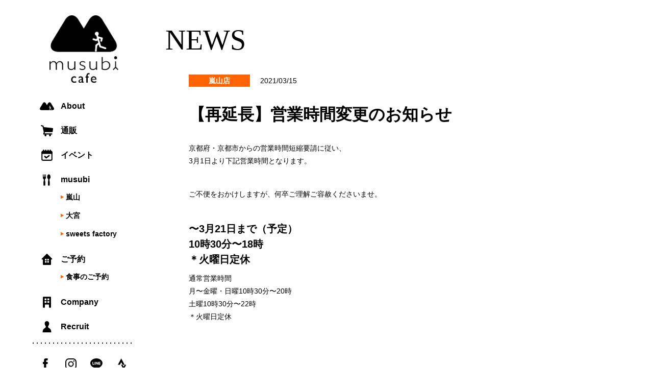

--- FILE ---
content_type: text/html; charset=UTF-8
request_url: https://musubi-cafe.jp/news-post/%E3%80%90%E5%86%8D%E5%BB%B6%E9%95%B7%E3%80%91%E5%96%B6%E6%A5%AD%E6%99%82%E9%96%93%E5%A4%89%E6%9B%B4%E3%81%AE%E3%81%8A%E7%9F%A5%E3%82%89%E3%81%9B/
body_size: 5465
content:
<!DOCTYPE html>
<html lang="ja">
    <head>
        
		<!-- All in One SEO 4.6.3 - aioseo.com -->
		<title>【再延長】営業時間変更のお知らせ - musubi cafe（ムスビカフェ）</title>
		<meta name="description" content="京都府・京都市からの営業時間短縮要請に従い、 3月1日より下記営業時間となります。 ご不便をおかけしますが、何" />
		<meta name="robots" content="max-image-preview:large" />
		<link rel="canonical" href="https://musubi-cafe.jp/news-post/%e3%80%90%e5%86%8d%e5%bb%b6%e9%95%b7%e3%80%91%e5%96%b6%e6%a5%ad%e6%99%82%e9%96%93%e5%a4%89%e6%9b%b4%e3%81%ae%e3%81%8a%e7%9f%a5%e3%82%89%e3%81%9b/" />
		<meta name="generator" content="All in One SEO (AIOSEO) 4.6.3" />
		<meta property="og:locale" content="ja_JP" />
		<meta property="og:site_name" content="musubi cafe（ムスビカフェ） -" />
		<meta property="og:type" content="article" />
		<meta property="og:title" content="【再延長】営業時間変更のお知らせ - musubi cafe（ムスビカフェ）" />
		<meta property="og:description" content="京都府・京都市からの営業時間短縮要請に従い、 3月1日より下記営業時間となります。 ご不便をおかけしますが、何" />
		<meta property="og:url" content="https://musubi-cafe.jp/news-post/%e3%80%90%e5%86%8d%e5%bb%b6%e9%95%b7%e3%80%91%e5%96%b6%e6%a5%ad%e6%99%82%e9%96%93%e5%a4%89%e6%9b%b4%e3%81%ae%e3%81%8a%e7%9f%a5%e3%82%89%e3%81%9b/" />
		<meta property="article:published_time" content="2021-03-15T01:10:13+00:00" />
		<meta property="article:modified_time" content="2021-03-15T01:10:13+00:00" />
		<meta name="twitter:card" content="summary" />
		<meta name="twitter:title" content="【再延長】営業時間変更のお知らせ - musubi cafe（ムスビカフェ）" />
		<meta name="twitter:description" content="京都府・京都市からの営業時間短縮要請に従い、 3月1日より下記営業時間となります。 ご不便をおかけしますが、何" />
		<script type="application/ld+json" class="aioseo-schema">
			{"@context":"https:\/\/schema.org","@graph":[{"@type":"BreadcrumbList","@id":"https:\/\/musubi-cafe.jp\/news-post\/%e3%80%90%e5%86%8d%e5%bb%b6%e9%95%b7%e3%80%91%e5%96%b6%e6%a5%ad%e6%99%82%e9%96%93%e5%a4%89%e6%9b%b4%e3%81%ae%e3%81%8a%e7%9f%a5%e3%82%89%e3%81%9b\/#breadcrumblist","itemListElement":[{"@type":"ListItem","@id":"https:\/\/musubi-cafe.jp\/#listItem","position":1,"name":"\u5bb6","item":"https:\/\/musubi-cafe.jp\/","nextItem":"https:\/\/musubi-cafe.jp\/news-post\/%e3%80%90%e5%86%8d%e5%bb%b6%e9%95%b7%e3%80%91%e5%96%b6%e6%a5%ad%e6%99%82%e9%96%93%e5%a4%89%e6%9b%b4%e3%81%ae%e3%81%8a%e7%9f%a5%e3%82%89%e3%81%9b\/#listItem"},{"@type":"ListItem","@id":"https:\/\/musubi-cafe.jp\/news-post\/%e3%80%90%e5%86%8d%e5%bb%b6%e9%95%b7%e3%80%91%e5%96%b6%e6%a5%ad%e6%99%82%e9%96%93%e5%a4%89%e6%9b%b4%e3%81%ae%e3%81%8a%e7%9f%a5%e3%82%89%e3%81%9b\/#listItem","position":2,"name":"\u3010\u518d\u5ef6\u9577\u3011\u55b6\u696d\u6642\u9593\u5909\u66f4\u306e\u304a\u77e5\u3089\u305b","previousItem":"https:\/\/musubi-cafe.jp\/#listItem"}]},{"@type":"Organization","@id":"https:\/\/musubi-cafe.jp\/#organization","name":"musubi cafe\uff08\u30e0\u30b9\u30d3\u30ab\u30d5\u30a7\uff09","url":"https:\/\/musubi-cafe.jp\/"},{"@type":"Person","@id":"https:\/\/musubi-cafe.jp\/author\/sumubi-admin\/#author","url":"https:\/\/musubi-cafe.jp\/author\/sumubi-admin\/","name":"sumubi-admin","image":{"@type":"ImageObject","@id":"https:\/\/musubi-cafe.jp\/news-post\/%e3%80%90%e5%86%8d%e5%bb%b6%e9%95%b7%e3%80%91%e5%96%b6%e6%a5%ad%e6%99%82%e9%96%93%e5%a4%89%e6%9b%b4%e3%81%ae%e3%81%8a%e7%9f%a5%e3%82%89%e3%81%9b\/#authorImage","url":"https:\/\/secure.gravatar.com\/avatar\/6d1beb4411eb283657b6a707301ea47a?s=96&d=mm&r=g","width":96,"height":96,"caption":"sumubi-admin"}},{"@type":"WebPage","@id":"https:\/\/musubi-cafe.jp\/news-post\/%e3%80%90%e5%86%8d%e5%bb%b6%e9%95%b7%e3%80%91%e5%96%b6%e6%a5%ad%e6%99%82%e9%96%93%e5%a4%89%e6%9b%b4%e3%81%ae%e3%81%8a%e7%9f%a5%e3%82%89%e3%81%9b\/#webpage","url":"https:\/\/musubi-cafe.jp\/news-post\/%e3%80%90%e5%86%8d%e5%bb%b6%e9%95%b7%e3%80%91%e5%96%b6%e6%a5%ad%e6%99%82%e9%96%93%e5%a4%89%e6%9b%b4%e3%81%ae%e3%81%8a%e7%9f%a5%e3%82%89%e3%81%9b\/","name":"\u3010\u518d\u5ef6\u9577\u3011\u55b6\u696d\u6642\u9593\u5909\u66f4\u306e\u304a\u77e5\u3089\u305b - musubi cafe\uff08\u30e0\u30b9\u30d3\u30ab\u30d5\u30a7\uff09","description":"\u4eac\u90fd\u5e9c\u30fb\u4eac\u90fd\u5e02\u304b\u3089\u306e\u55b6\u696d\u6642\u9593\u77ed\u7e2e\u8981\u8acb\u306b\u5f93\u3044\u3001 3\u67081\u65e5\u3088\u308a\u4e0b\u8a18\u55b6\u696d\u6642\u9593\u3068\u306a\u308a\u307e\u3059\u3002 \u3054\u4e0d\u4fbf\u3092\u304a\u304b\u3051\u3057\u307e\u3059\u304c\u3001\u4f55","inLanguage":"ja","isPartOf":{"@id":"https:\/\/musubi-cafe.jp\/#website"},"breadcrumb":{"@id":"https:\/\/musubi-cafe.jp\/news-post\/%e3%80%90%e5%86%8d%e5%bb%b6%e9%95%b7%e3%80%91%e5%96%b6%e6%a5%ad%e6%99%82%e9%96%93%e5%a4%89%e6%9b%b4%e3%81%ae%e3%81%8a%e7%9f%a5%e3%82%89%e3%81%9b\/#breadcrumblist"},"author":{"@id":"https:\/\/musubi-cafe.jp\/author\/sumubi-admin\/#author"},"creator":{"@id":"https:\/\/musubi-cafe.jp\/author\/sumubi-admin\/#author"},"datePublished":"2021-03-15T10:10:13+09:00","dateModified":"2021-03-15T10:10:13+09:00"},{"@type":"WebSite","@id":"https:\/\/musubi-cafe.jp\/#website","url":"https:\/\/musubi-cafe.jp\/","name":"musubi cafe\uff08\u30e0\u30b9\u30d3\u30ab\u30d5\u30a7\uff09","inLanguage":"ja","publisher":{"@id":"https:\/\/musubi-cafe.jp\/#organization"}}]}
		</script>
		<!-- All in One SEO -->

<link rel='dns-prefetch' href='//s.w.org' />
		<script type="text/javascript">
			window._wpemojiSettings = {"baseUrl":"https:\/\/s.w.org\/images\/core\/emoji\/12.0.0-1\/72x72\/","ext":".png","svgUrl":"https:\/\/s.w.org\/images\/core\/emoji\/12.0.0-1\/svg\/","svgExt":".svg","source":{"concatemoji":"https:\/\/musubi-cafe.jp\/wp-includes\/js\/wp-emoji-release.min.js?ver=5.4.18"}};
			/*! This file is auto-generated */
			!function(e,a,t){var n,r,o,i=a.createElement("canvas"),p=i.getContext&&i.getContext("2d");function s(e,t){var a=String.fromCharCode;p.clearRect(0,0,i.width,i.height),p.fillText(a.apply(this,e),0,0);e=i.toDataURL();return p.clearRect(0,0,i.width,i.height),p.fillText(a.apply(this,t),0,0),e===i.toDataURL()}function c(e){var t=a.createElement("script");t.src=e,t.defer=t.type="text/javascript",a.getElementsByTagName("head")[0].appendChild(t)}for(o=Array("flag","emoji"),t.supports={everything:!0,everythingExceptFlag:!0},r=0;r<o.length;r++)t.supports[o[r]]=function(e){if(!p||!p.fillText)return!1;switch(p.textBaseline="top",p.font="600 32px Arial",e){case"flag":return s([127987,65039,8205,9895,65039],[127987,65039,8203,9895,65039])?!1:!s([55356,56826,55356,56819],[55356,56826,8203,55356,56819])&&!s([55356,57332,56128,56423,56128,56418,56128,56421,56128,56430,56128,56423,56128,56447],[55356,57332,8203,56128,56423,8203,56128,56418,8203,56128,56421,8203,56128,56430,8203,56128,56423,8203,56128,56447]);case"emoji":return!s([55357,56424,55356,57342,8205,55358,56605,8205,55357,56424,55356,57340],[55357,56424,55356,57342,8203,55358,56605,8203,55357,56424,55356,57340])}return!1}(o[r]),t.supports.everything=t.supports.everything&&t.supports[o[r]],"flag"!==o[r]&&(t.supports.everythingExceptFlag=t.supports.everythingExceptFlag&&t.supports[o[r]]);t.supports.everythingExceptFlag=t.supports.everythingExceptFlag&&!t.supports.flag,t.DOMReady=!1,t.readyCallback=function(){t.DOMReady=!0},t.supports.everything||(n=function(){t.readyCallback()},a.addEventListener?(a.addEventListener("DOMContentLoaded",n,!1),e.addEventListener("load",n,!1)):(e.attachEvent("onload",n),a.attachEvent("onreadystatechange",function(){"complete"===a.readyState&&t.readyCallback()})),(n=t.source||{}).concatemoji?c(n.concatemoji):n.wpemoji&&n.twemoji&&(c(n.twemoji),c(n.wpemoji)))}(window,document,window._wpemojiSettings);
		</script>
		<style type="text/css">
img.wp-smiley,
img.emoji {
	display: inline !important;
	border: none !important;
	box-shadow: none !important;
	height: 1em !important;
	width: 1em !important;
	margin: 0 .07em !important;
	vertical-align: -0.1em !important;
	background: none !important;
	padding: 0 !important;
}
</style>
	<link rel='stylesheet' id='sbi_styles-css'  href='https://musubi-cafe.jp/wp-content/plugins/instagram-feed/css/sbi-styles.min.css?ver=6.3.1' type='text/css' media='all' />
<link rel='stylesheet' id='wp-block-library-css'  href='https://musubi-cafe.jp/wp-includes/css/dist/block-library/style.min.css?ver=5.4.18' type='text/css' media='all' />
<link rel='stylesheet' id='wp-pagenavi-css'  href='https://musubi-cafe.jp/wp-content/plugins/wp-pagenavi/pagenavi-css.css?ver=2.70' type='text/css' media='all' />
<link rel='https://api.w.org/' href='https://musubi-cafe.jp/wp-json/' />
<link rel="EditURI" type="application/rsd+xml" title="RSD" href="https://musubi-cafe.jp/xmlrpc.php?rsd" />
<link rel="wlwmanifest" type="application/wlwmanifest+xml" href="https://musubi-cafe.jp/wp-includes/wlwmanifest.xml" /> 
<link rel='prev' title='【再延長】営業時間短縮のお知らせ' href='https://musubi-cafe.jp/news-post/%e3%80%90%e5%86%8d%e5%bb%b6%e9%95%b7%e3%80%91%e5%96%b6%e6%a5%ad%e6%99%82%e9%96%93%e7%9f%ad%e7%b8%ae%e3%81%ae%e3%81%8a%e7%9f%a5%e3%82%89%e3%81%9b/' />
<link rel='next' title='【再延長】営業時間変更のお知らせ' href='https://musubi-cafe.jp/news-post/%e3%80%90%e5%86%8d%e5%bb%b6%e9%95%b7%e3%80%91%e5%96%b6%e6%a5%ad%e6%99%82%e9%96%93%e5%a4%89%e6%9b%b4%e3%81%ae%e3%81%8a%e7%9f%a5%e3%82%89%e3%81%9b-2/' />
<meta name="generator" content="WordPress 5.4.18" />
<link rel='shortlink' href='https://musubi-cafe.jp/?p=548' />
<link rel="alternate" type="application/json+oembed" href="https://musubi-cafe.jp/wp-json/oembed/1.0/embed?url=https%3A%2F%2Fmusubi-cafe.jp%2Fnews-post%2F%25e3%2580%2590%25e5%2586%258d%25e5%25bb%25b6%25e9%2595%25b7%25e3%2580%2591%25e5%2596%25b6%25e6%25a5%25ad%25e6%2599%2582%25e9%2596%2593%25e5%25a4%2589%25e6%259b%25b4%25e3%2581%25ae%25e3%2581%258a%25e7%259f%25a5%25e3%2582%2589%25e3%2581%259b%2F" />
<link rel="alternate" type="text/xml+oembed" href="https://musubi-cafe.jp/wp-json/oembed/1.0/embed?url=https%3A%2F%2Fmusubi-cafe.jp%2Fnews-post%2F%25e3%2580%2590%25e5%2586%258d%25e5%25bb%25b6%25e9%2595%25b7%25e3%2580%2591%25e5%2596%25b6%25e6%25a5%25ad%25e6%2599%2582%25e9%2596%2593%25e5%25a4%2589%25e6%259b%25b4%25e3%2581%25ae%25e3%2581%258a%25e7%259f%25a5%25e3%2582%2589%25e3%2581%259b%2F&#038;format=xml" />
        <meta charset="utf-8">
        <meta name="viewport" content="width=device-width, initial-scale=1, viewport-fit=cover" />
                <title>【再延長】営業時間変更のお知らせ｜musubi cafe（ムスビカフェ）</title>
                <meta name="description" content="musubiは～ココロとカラダにやさしいこと～を皆様に提供していくことをお約束します。京都という立地を生かして、ランニングをはじめとした運動を推奨支援し、カラダを思いやる健康的な食事を提供します。人と人が繋がることでHAPPYが連鎖していく。繋がることでみんなの夢を実現したい！これがワタシ達の願いです。">
        <link rel="icon" href="https://musubi-cafe.jp/wp-content/themes/musubi/favi.ico">
        <meta property="og:url" content="https://musubi-cafe.jp/" />
        <meta property="og:type" content="website" />
        <meta property="og:title" content="musubi cafe（ムスビカフェ） ココロとカラダにやさしく" />
        <meta property="og:description" content="musubiは～ココロとカラダにやさしいこと～を皆様に提供していくことをお約束します。京都という立地を生かして、ランニングをはじめとした運動を推奨支援し、カラダを思いやる健康的な食事を提供します。人と人が繋がることでHAPPYが連鎖していく。繋がることでみんなの夢を実現したい！これがワタシ達の願いです。" />
        <meta property="og:site_name" content="musubi cafe（ムスビカフェ） ココロとカラダにやさしく" />
        <meta property="og:image" content="https://musubi-cafe.jp/wp-content/themes/musubi/ogp.png" />
        <script src="//cdn.jsdelivr.net/npm/jquery@3/dist/jquery.min.js"></script>
        <link href="https://musubi-cafe.jp/wp-content/themes/musubi/slick/slick-theme.css" rel="stylesheet" type="text/css">
        <link href="https://musubi-cafe.jp/wp-content/themes/musubi/slick/slick.css" rel="stylesheet" type="text/css">
        <script type="text/javascript" src="https://musubi-cafe.jp/wp-content/themes/musubi/slick/slick.min.js"></script>
        <script type="text/javascript" src="https://musubi-cafe.jp/wp-content/themes/musubi/slick/main.js?20251117-0046"></script>
        <link rel="stylesheet" href="https://musubi-cafe.jp/wp-content/themes/musubi/style.css?20251117-0046">
        <style>
            html {
                margin-top: 0px !important;
            }
        </style>
    </head>
    
    <body id="single" class="">
        <div class="main_body clear">
            <section id="sidebar">
                <div class="h-logo">
                    <a href="https://musubi-cafe.jp/"><img src="https://musubi-cafe.jp/wp-content/themes/musubi/img/musubi_logo.png" alt=""></a>
                </div>
                <div class="d-menu">
                    <div class="menu">
                        <nav>
                            <ul class="m-ul">
                                <li class="about"><p><a href="https://musubi-cafe.jp/about">About</a></p></li>
                                <li class="shopping"><p><a href="https://musubi-cafe.jp/shopping">通販</a></p></li>
                                <li class="event"><p><a href="https://musubi-cafe.jp/event">イベント</a></p></li>
                                <li class="musubi"><p>musubi</p>
                                    <ul class="s-ul">
                                        <li><a href="https://musubi-cafe.jp/arashiyama">嵐山</a></li>
                                        <!--li><a href="https://musubi-cafe.jp/gion">祇園鴨川</a></li-->
                                        <li><a href="https://musubi-cafe.jp/omiya">大宮</a></li>
                                        <li><a href="https://musubi-cafe.jp/sweets-factory">sweets factory</a></li>
                                    </ul>
                                </li>
                                <li  class="reservation"><p>ご予約</p>
                                    <ul class="s-ul">
                                        <li><a href="https://musubi-cafe.jp/meal">食事のご予約</a></li>
                                        <!--li><a href="https://musubi-cafe.jp/lodging">宿泊</a></li>
                                        <li><a href="https://musubi-cafe.jp/rental">レンタルスペース</a></li-->
                                    </ul>
                                </li>
                                <li class="company"><p><a href="http://www.starnavi.jp/" target="_blank">Company</a></p></li>
                                <li class="recruit"><p><a href="https://musubi-cafe.jp/recruit">Recruit</a></p></li>
                            </ul>
                        </nav>
                    </div>
                    <div class="sns">
                        <div>
                            <a href="https://www.facebook.com/musubicafe" target="_blank"><img src="https://musubi-cafe.jp/wp-content/themes/musubi/img/fb.svg" alt="" class="over"><img src="https://musubi-cafe.jp/wp-content/themes/musubi/img/fb_on.svg" alt="" class="on"></a>
                        </div>
                        <div>
                            <a href="https://www.instagram.com/kyoto_musubi/" target="_blank"><img src="https://musubi-cafe.jp/wp-content/themes/musubi/img/insta.svg" class="over"><img src="https://musubi-cafe.jp/wp-content/themes/musubi/img/insta_on.svg" alt="" class="on"></a>
                        </div>
                        <div>
                            <a href="http://timeline.line.me/social-plugin/share?url=https://musubi-cafe.jp/" target="_blank"><img src="https://musubi-cafe.jp/wp-content/themes/musubi/img/line.svg" class="over"><img src="https://musubi-cafe.jp/wp-content/themes/musubi/img/line_on.svg" alt="" class="on"></a>
                        </div>
                        <div>
                            <a href="https://www.strava.com/clubs/1111879" target="_blank">
                                <img src="https://musubi-cafe.jp/wp-content/themes/musubi/img/strava.svg" class="over">
                                <img src="https://musubi-cafe.jp/wp-content/themes/musubi/img/strava_on.svg" class="on">
                            </a>
                        </div>
                    </div>
                </div>
                                <div class="menu-btn">
                    <span></span>
                </div>
            </section>
            <div id="main">
            <p class="ttp">NEWS</p>
        <section class="single">
            <div class="d-flex"><p class="category">嵐山店</p><p class="date">2021/03/15</p></div>
            <h1>【再延長】営業時間変更のお知らせ</h1>
                        <div class="content-in">
                <p>京都府・京都市からの営業時間短縮要請に従い、<br />
3月1日より下記営業時間となります。</p>
<p>ご不便をおかけしますが、何卒ご理解ご容赦くださいませ。</p>
<h3><strong>〜3月21日まで（予定）</strong><br />
<strong>10時30分〜18時</strong><br />
<strong>＊火曜日定休</strong></h3>
<p>通常営業時間<br />
月〜金曜・日曜10時30分〜20時<br />
土曜10時30分〜22時<br />
＊火曜日定休</p>
            </div>
        </section>
                <section style="text-align: center;">
                    <div class="m-line ix"></div>
                    <div class="art-index">
                        <a href="https://musubi-cafe.jp/news-post">
                            <img src="https://musubi-cafe.jp/wp-content/themes/musubi/img/shopping/index_icon.svg" class="off"><img src="https://musubi-cafe.jp/wp-content/themes/musubi/img/shopping/index_on.svg" class="on">
                            <p>NEWS一覧</p>
                        </a>
                    </div>
                </section>
<!-- Instagram Feed JS -->
<script type="text/javascript">
var sbiajaxurl = "https://musubi-cafe.jp/wp-admin/admin-ajax.php";
</script>
<script type='text/javascript' src='https://musubi-cafe.jp/wp-includes/js/wp-embed.min.js?ver=5.4.18'></script>
                    <div class="contact">
                        <table>
                            <tr>
                                <td>
                                    <img src="https://musubi-cafe.jp/wp-content/themes/musubi/img/tel.svg" alt="">
                                    <p>お電話でのお問い合わせ</p>
                                                                        <p class="tel"><a href="tel:0758624195">075-862-4195</a></p>
                                    <div class="mail"><a href="mailto:info&#64;musubi-cafe.jp?subject=musubi cafeへのお問い合わせ"><img src="https://musubi-cafe.jp/wp-content/themes/musubi/img/mail.svg" alt=""><p>メールでのお問い合わせ</p></a></div>
                                                                    </td>
                            </tr>
                        </table>
                    </div>
                </section>
                <footer>
                    <div class="footer d-flex">
                        <div class="f-logo"><a href="https://musubi-cafe.jp/"><img src="https://musubi-cafe.jp/wp-content/themes/musubi/img/musubilogo_text.png"></a></div>
                        <div class="f-menu d-flex">
                            <div class="d-r">
                                <h3><a href="https://musubi-cafe.jp/about">About</a></h3>
                                <h3><a href="https://musubi-cafe.jp/shopping">通販</a></h3>
                                <h3><a href="https://musubi-cafe.jp/event">イベント</a></h3>
                            </div>
                            <div class="m-lt">
                                <div>
                                    <ul class="d-flex">
                                        <li>musubi</li>
                                        <li><a href="https://musubi-cafe.jp/arashiyama">嵐山</a></li>
                                        <!--li><a href="https://musubi-cafe.jp/gion">祇園鴨川</a></li-->
                                        <li><a href="https://musubi-cafe.jp/omiya">大宮</a></li>
                                        <li><a href="https://musubi-cafe.jp/sweets-factory">sweets factory</a></li>
                                    </ul>
                                </div>
                                <div>
                                    <ul class="d-flex">
                                        <li>ご予約</li>
                                        <li><a href="https://musubi-cafe.jp/meal">食事のご予約</a></li>
                                        <!--li><a href="https://musubi-cafe.jp/lodging">宿泊</a></li>
                                        <li><a href="https://musubi-cafe.jp/rental">レンタルスペース</a></li-->
                                    </ul>
                                </div>
                            </div>
                            <div class="d-l">
                                <h3><a href="http://www.starnavi.jp/" target="_blank">Company</a></h3>
                                <h3><a href="https://musubi-cafe.jp/recruit">Recruit</a></h3>
                            </div>
                        </div>
                    </div>
                    <p class="copyright">&copy; musubi cafe</p>
                </footer>
            </div>
        </div>
        
    </body>
</html>

--- FILE ---
content_type: text/css
request_url: https://musubi-cafe.jp/wp-content/themes/musubi/style.css?20251117-0046
body_size: 9708
content:
@charset "utf-8";
* {
    margin: 0;
    padding: 0;
    line-height: 1;
    box-sizing: border-box;
}
body {
    font-family: "游ゴシック体", YuGothic, "游ゴシック Medium", "Yu Gothic Medium", "游ゴシック", "Yu Gothic", sans-serif;
    font-size: 14px;
    font-weight: 450;
}
ul li {
    list-style-type: none;
}
img {
    max-width: 100%;
    display: block;
    height: auto;
    border-radius: 24px;
    margin: auto;
}
.clear::after {
    display: block;
    content: "";
    clear: both;
}
a {
    color: #000;
    cursor: pointer;
    text-decoration: none;
}
a:hover {
    color: #ff6400;
}
table {
    width: 100%;
}
a:hover img {
    opacity: .6
}
a:hover img.off {
    display: none;
}
a:hover img.on {
    display: block;
    opacity: 1
}

.d-flex {
    display: -webkit-box;
    display: -ms-flexbox;
    display: flex;
    -webkit-box-pack: justify;
    -ms-flex-pack: justify;
    justify-content: center;
    -ms-flex-wrap: wrap;
    flex-wrap: wrap;
}
.d-flex>* {
    -webkit-box-flex: 0;
    -webkit-flex: 0 0 auto;
    -moz-box-flex: 0;
    -moz-flex: 0 0 auto;
    -ms-flex: 0 0 auto;
    flex: 0 0 auto;
}

.main_body {
    max-width: 1160px;
    width: 90%;
    margin: auto;
} 
#sidebar {
    float: left;
    width: 200px;
    padding-top: 30px;
}
#main {
    float: left;
    width: calc(100% - 200px);
    padding-left: 60px;
    padding-top: 50px;
}
.h-logo {
    margin-bottom: 30px;
}
.h-logo img {
    width: 135px;
    margin: auto;
    border-radius: 0;
}
nav .m-ul li {
    font-size: 16px;
    font-weight: 700;
}
nav .m-ul>li {
    padding-bottom: 1rem;
}
nav .m-ul li p {
    padding-left: 55px;
    line-height: 2;
    position: relative;
}
nav .m-ul>li p::before {
    content: "";
    position: absolute;
    transform: translateY(-50%);
    top: 50%;
    left: 0;
    background-repeat: no-repeat;
    width: 55px;
    height: 30px;
    background-position: center center;
}
nav .m-ul>li.about p::before {
    background-image: url(img/about_icon.svg);
    background-size: 28px 16px;
}
nav .m-ul>li.shopping p::before {
    background-image: url(img/shopping.svg);
    background-size: 24px 22px;
}
nav .m-ul>li.event p::before {
    background-image: url(img/event.svg);
    background-size: 22px 22px;
}
nav .m-ul>li.musubi p::before {
    background-image: url(img/musubi_icon.svg);
    background-size: 15px 25px;
}
nav .m-ul>li.reservation p::before {
    background-image: url(img/reservation.svg);
    background-size: 22px 22px;
}
nav .m-ul>li.company p::before {
    background-image: url(img/company_icon.svg);
    background-size: 16px 22px;
}
nav .m-ul>li.recruit p::before {
    background-image: url(img/recruit.svg);
    background-size: 18px 22px;
}
nav .s-ul {
    padding-left: 55px;
}
nav .s-ul li {
    font-size: 14px;
    padding-left: 10px;
    padding-top: 11px;
    padding-bottom: 11px;
    position: relative;
}
nav .s-ul li::before {
    content: "";
    position: absolute;
    transform: translateY(-50%);
    top: 50%;
    left: 0;
    width: 0;
    height: 0;
    border-style: solid;
    border-width: 3.5px 0 3.5px 7px;
    border-color: transparent transparent transparent #ff6400;
}
.sns {
    margin-bottom: 40px;
    font-size: 0;
    position: relative;
}
.sns::before {
    content: "";
    width: 100%;
    height: 2px;
    position: absolute;
    transform: translateY(-50%);
    top: 0;
    left: 0;
    background-image: linear-gradient(to right, #000, #000 2px, transparent 2px, transparent 8px);
    background-repeat: repeat-x;
    background-size: 8px 2px;
    z-index: 1
}
.sns::after {
    content: "";
    width: 100%;
    height: 2px;
    position: absolute;
    transform: translateY(-50%);
    bottom: 0;
    left: 0;
    background-image: linear-gradient(to right, #000, #000 2px, transparent 2px, transparent 8px);
    background-repeat: repeat-x;
    background-size: 8px 2px;
    z-index: 1
}
.sns div {
    width: 50px;
    display: inline-block;
    padding: 30px 5px;
}
.sns img {
    height: 22px;
    width: auto;
    margin: auto;
    border-radius: 0;
}
img.on {
    display: none
}
a:hover img.over {
    display: none
}
a:hover img.on {
    display: block;
    opacity: 1
}
.news h3 {
    margin-bottom: 25px;
}
.news .category {
    min-width: 70px;
    display: inline-block;
    color: #fff;
    background-color: #ff6400;
    text-align: center;
    padding: 5px 10px;
    margin-bottom: 18px;
}
.news h4{
    font-size: 14px;
    line-height: 1.6;
}
.news article {
    margin-bottom: 30px;
}

.top {
    margin-bottom: 35px;
}
.top h1 {
    font-family: "游明朝体", "Yu Mincho", YuMincho, "ヒラギノ明朝 Pro", "Hiragino Mincho Pro", "MS P明朝", "MS PMincho", serif;
    font-size: 40px;
    margin-bottom: 20px;
}
.top .mv {
    position: relative;
    margin-bottom: 30px;
}
.top .mv p {
    line-height: 1.8;
}
.top .mv img {
    width: 44px;
    height: auto;
    position: absolute;
    bottom: 5px;
    right: 18px;
}

.m-line {
    position: relative;
    height: 40px;
    text-align: center;
    margin-bottom: 30px;
}
.m-line::after {
    content: "";
    width: 100%;
    height: 2px;
    position: absolute;
    transform: translateY(-50%);
    top: 50%;
    left: 0;
    background-image: linear-gradient(to right, #ff6400, #ff6400 2px, transparent 2px, transparent 8px);
    background-repeat: repeat-x;
    background-size: 8px 2px;
    z-index: 1
}
.m-line h2 {
    font-size: 21px;
    min-width: 150px;
    display: inline-block;
    color: #ff6400;
    padding: 10px 0 9px;
    background-color: #fff;
    z-index: 2;
    position: relative;
    width: auto;
}

.top-news {
    font-size: 0;
    margin-bottom: 25px;
}
.top-news > div {
    display: inline-block;
    vertical-align: top;
}
.top-news .sld-blk {
    width: 66.6%;
    margin-right: 2.3%;
}
.top-news .slick-dotted.slick-slider {
    height: 0;
    padding-bottom: 80%;
}
.eyecatch {
    padding-bottom: 80%;
    background-size: cover;
    background-position: center center;
    background-repeat: no-repeat;
    border-radius: 24px;
    overflow: hidden;
}
.top-news .sld-blk img {
    width: 100%;
}
.top-news .special {
    width: 31.1%
}
.top-news .special>div {
    position: relative;
    margin-bottom: 35px;
}
.top-news .special div .img {
    position: relative;
    border-radius: 24px;
    overflow: hidden;
}
.top-news .special div a:hover {
    color: #000;
}
.top-news .special div a:hover .img::before {
    content: "";
    background-color: rgba(0,0,0,.2);
    left: 0;
    top: 0;
    width: 100%;
    height: 100%;
    position: absolute;
    z-index: 1
}
.top-news .special div a:hover img {
    transform: scale(1.1, 1.1);
    transition: all .3s;
    opacity: 1;
}
.top-news .special div h3 {
    position: absolute;
    left: 0;
    top: 0;
    background-color: #fff;
    font-size: 16px;
    padding: 17px 20px 17px 10px;
    text-align: center;
    min-width: 100px;
    border-bottom-right-radius: 24px;
    font-weight: 700;
    z-index: 2
}

.sp-news {
    display: none;
}
.item-li {
    font-size: 0;
    margin: 20px auto;
}
.item-content {
    display: inline-block;
    width: 31.1%;
    margin-right: 3.3%;
    position: relative;
    vertical-align: top;
}
.item-content .img {
    position: relative;
    overflow: hidden;
    border-radius: 24px;
}
.item-content a:hover {
    color: #000;
}
.item-content a:hover .img div::before {
    content: "";
    background-color: rgba(0,0,0,.2);
    left: 0;
    top: 0;
    width: 100%;
    height: 100%;
    position: absolute;
    border-radius: 24px;
    z-index: 1
}
.item-content a:hover img {
    transform: scale(1.1, 1.1);
    transition: all .3s;
    opacity: 1;
}
.item-content:nth-of-type(3n) {
    margin-right: 0;
}
.item-content h3 {
    position: absolute;
    left: 0;
    top: 0;
    background-color: #fff;
    font-size: 16px;
    padding: 17px 20px 17px 10px;
    text-align: center;
    min-width: 100px;
    border-bottom-right-radius: 24px;
    font-weight: 700;
    z-index: 2
}

.sr {
    font-size: 0;
    margin-top: 20px;
}
.sr-content {
    display: inline-block;
    width: 22.3%;
    margin-right: 3.6%;
    vertical-align: top;
}
.sr-content:nth-of-type(4n) {
    margin-right: 0;
}
.sr-content .img {
    position: relative;
    overflow: hidden;
    border-radius: 24px;
}
.sr-content .img img {
    
}
.sr-content a:hover .img::before {
    content: "";
    background-color: rgba(0,0,0,.2);
    left: 0;
    top: 0;
    width: 100%;
    height: 100%;
    position: absolute;
    z-index: 1;
    border-radius: 24px;
}
.sr-content a:hover .img img {
    opacity: 1;
}
.sr-content h3 {
    font-size: 14px;
    margin: 20px auto 50px;
    text-align: center;
    line-height: 1.5;
}

.insta {
    padding-bottom: 70px
}
.insta-link {
    text-align: center;
}
.insta-link img {
    width: 21px;
    display: inline-block;
    vertical-align: top;
    border-radius: 0;
}
.insta-link img.on {
    display: none
}
.insta-link a:hover img.over {
    display: none
}
.insta-link a:hover img.on {
    display: inline-block;
}
.insta-link p {
    display: inline-block;
    vertical-align: top;
    font-size: 16px;
    padding-top: 3px;
    padding-left: 20px;
    font-weight: 700;
}

.contact {
    margin-top: 80px;
}
.contact table {
    width: 100%;
}
.contact td {
    vertical-align: middle;
    height: 40px;
    text-align: center;
    font-weight: 700;
}
.contact img {
    height: 21px;
    display: inline-block;
    vertical-align: middle;
    border-radius: 0;
}
.contact p {
    display: inline-block;
    vertical-align: middle;
    padding-left: 20px;
}
.contact p.tel {
    font-size: 20px;
    padding-left: 16px;
}
.contact div {
    display: inline-block;
    vertical-align: middle;
    font-size: 16px;
    font-weight: 700;
    background-color: #ff6400;
    color: #fff;
    text-align: center;
    border-radius: 20px;
    width: 280px;
    margin-left: 30px;
}
.contact div a {
    display: block;
    color: #fff;
    padding: 10px 0 9px;
}
.contact div:hover {
    opacity: .5;
}
.contact div img {
    height: 16px;
}

footer {
    padding-top: 70px;
    padding-bottom: 40px;
}
.footer {
    padding-bottom: 35px;
}
.footer div {
    padding-top: 2px;
    padding-bottom: 2px;
}
footer h3 {
    font-size: 14px;
    margin-bottom: 22px;
}
footer h3:last-of-type {
    margin-bottom: 0;
}
footer .f-logo {
    width: 25.9%;
    padding-top: 25px;
}
footer .f-logo img {
    width: 135px;
    margin: auto;
    border-radius: 0;
}
footer .d-r {
    padding-left: 20px;
    padding-right: 30px;
    position: relative;
}
footer .d-r::after {
    content: "";
    width: 2px;
    height: 100%;
    position: absolute;
    top: 0;
    right: 0;
    background-image: linear-gradient(to bottom, #000, #000 2px, transparent 2px, transparent 8px);
    background-repeat: repeat-y;
    background-size: 2px 8px;
}
footer .m-lt {
    padding-left: 20px;
}
footer .m-lt div {
    padding-top: 0;
    padding-bottom: 0;
}
footer .m-lt li {
    padding: 0px 20px;
    padding-left: 0;
    font-weight: 700;
    position: relative;
    margin-bottom: 22px;
}
footer .m-lt li::before {
    content: "";
    position: absolute;
    transform: translateY(-50%);
    top: 50%;
    left: -10px;
    width: 0;
    height: 0;
    border-style: solid;
    border-width: 3.5px 0 3.5px 7px;
    border-color: transparent transparent transparent #ff6400;
}
footer .m-lt li:first-of-type {
    width: 70px;
}
footer .m-lt li:first-of-type::before {
    display: none;
}
footer .d-l {
    padding-left: 20px;
    padding-right: 30px;
    position: relative;
}
footer .d-l::after {
    content: "";
    width: 2px;
    height: 100%;
    position: absolute;
    top: 0;
    left: 0;
    background-image: linear-gradient(to bottom, #000, #000 2px, transparent 2px, transparent 8px);
    background-repeat: repeat-y;
    background-size: 2px 8px;
}
.copyright {
    text-align: center;
}
footer .d-flex {
    justify-content: flex-start
}


.slick-dots li button:before {
    display: none;
}
.slick-dots li.slick-active button:before {
    display: none;
}
.slick-dots li {
    width: 6px;
    height: 6px;
    margin: 0 13px;
}
.slick-dots li button {
    width: 6px;
    height: 6px;
    padding: 0;
    border-radius: 50%;
    background-color: #d7d7d7
}
.slick-dots li.slick-active button {
    background-color: #ff6400
}
.slick-prev, .slick-next {
    width: 18px;
    height: 30px;
    z-index: 10;
    background-size: contain;
    background-repeat: no-repeat;
}
.slick-prev {
    left: 25px;
    background-image: url(img/prev.png);
}
.slick-prev::before {
    content: ""
}
.slick-prev:hover {
    background-image: url(img/prev.png);
    background-size: contain;
}
.slick-next {
    right: 25px;
    background-image: url(img/next.png);
}
.slick-next:hover {
    background-image: url(img/next.png);
    background-size: contain;
}
.slick-next::before {
    content: ""
}
@media screen and (max-width: 1200px) {
    
    #main {
        padding-left: 30px;
    }
    .top .mv img {
        top: -70px;
        bottom: inherit;
    }
    .item-content h3 {
        padding: 12px 15px 12px 7px;
        min-width: 80px;
        border-bottom-right-radius: 20px;
    }
    
    .footer.d-flex {
        display: block;
    }
    footer .f-logo {
        width: 100%;
        margin-bottom: 30px;
    }
    footer .f-menu {
        width: 90%;
        margin: auto;
    }
    footer .d-r {
        width: 20%;
    }
    footer .m-lt {
        width: 60%;
    }
    footer .d-l {
        width: 20%;
    }
}
@media screen and (max-width: 1024px) {
    .item-content {
        width: 48%;
        margin-right: 4%;
        margin-bottom: 20px;
    }
    .item-content:nth-of-type(3n) {
        margin-right: 4%
    }
    .item-content:nth-of-type(2n) {
        margin-right: 0;   
    }
    .sr-content {
        width: 31.1%;
        margin-right: 3.3%;
    }
    .sr-content:nth-of-type(4n) {
        margin-right: 3.3%;
    }
    .sr-content:nth-of-type(3n) {
        margin-right: 0;
    }
    .contact div {
        display: block;
        margin: 30px auto 0;
    }
    footer .f-menu {
        display: none;
    }
}
@media screen and (max-width: 850px) {
    #sidebar {
        padding-top: 10px;
        float: none;
        display: -webkit-box;
        display: -ms-flexbox;
        display: flex;
        width: auto;
        position: relative;
    }
    #sidebar>* {
        -webkit-box-flex: 0;
        -webkit-flex: 0 0 auto;
        -moz-box-flex: 0;
        -moz-flex: 0 0 auto;
        -ms-flex: 0 0 auto;
        flex: 0 0 auto;
    }
    .h-logo {
        width: 70px;
        margin-bottom: 0;
    }
    .d-menu {
        position: absolute;
        top: 90px;
        background: #fff;
        width: 100%;
        z-index: 5;
        left: 0;
        height: 0;
        overflow: hidden;
    }
    .open .d-menu {
        position: fixed;
        padding-top: 50px;
        height: 100vh;
        transition: all .5s;
    }
    .menu {
        width: 90%;
        margin: auto;
    }
    .m-ul {
        display: flex;
        flex-flow: column wrap;
        height: 300px;
        position: relative;
    }
    .m-ul::after {
        content: "";
        width: 2px;
        height: 100%;
        position: absolute;
        transform: translateX(-50%);
        top: 0;
        left: 50%;
        background-image: linear-gradient(to bottom, #000, #000 2px, transparent 2px, transparent 8px);
        background-repeat: repeat-y;
        background-size: 2px 8px;
    }
    .m-ul>li {
        width: 50%;
    }
    .sns {
        width: 90%;
        margin: auto;
        text-align: center;
    }
    
    
    .menu-btn {
        width: 30px;
        height: 26px;
        position: absolute;
        right: 0;
        transform: translateY(-50%);
        top: 50%;
        z-index: 100;
        cursor: pointer;
    }
    .menu-btn span {
        width: 100%;
        height: 2px;
        background-color: #000;
        position: absolute;
        transform: translateY(-50%);
        top: 50%;
        opacity: 1;
        transition: all ease .3s;
    }
    .menu-btn::before, .menu-btn::after {
        content: "";
        width: 100%;
        height: 2px;
        background-color: #000;
        position: absolute;
        left: 0;
        transition: all ease .3s;
    }
    .menu-btn::before {
        top: 5px;
    }
    .menu-btn::after {
        bottom: 5px;
    }
    
    .open {
        overflow: hidden;
    }
    .open .menu-btn span {
        opacity: 0;
    }
    .open .menu-btn::before {
        transform: rotate(45deg);
        top: 12px
    }
    .open .menu-btn::after {
        transform: rotate(135deg);
        bottom: 12px;
    }
    .pc-news {
        display: none;
    }
    .top-news > div {
        display: block;
    }
    .top-news .sld-blk {
        width: 100%;
        margin-right: 0%;
        margin-bottom: 80px;
    }
    .top-news .special {
        width: 100%;
        font-size: 0;
    }
    .top-news .special > div {
        display: inline-block;
        width: 48%;
        margin-right: 4%;
        border-radius: 20px;
    }
    .top-news .special > div:last-of-type {
        margin-right: 0;
    }
    .top-news .special div h3 {
        font-size: 14px;
        padding: 10px;
        text-align: left;
        min-width: inherit;
        border-bottom-right-radius: 10px;    
    }
    .sp-news {
        display: block;
    }
    .sp-news.news .category {
        display: inline-block;
        vertical-align: middle;
        margin-bottom: 0;
        margin-right: 0px;
        font-size: 14px;
    }
    .sp-news h4 {
        display: block;
        vertical-align: middle;
        margin-top: 15px;
    }
    
    .item-content {
        border-radius: 20px;
    }
    .item-content h3 {
        font-size: 14px;
        padding: 7px 10px;
        text-align: left;
        min-width: inherit;
        border-bottom-right-radius: 10px;
        line-height: 1.4
    }
    .sr-content .img {
        border-radius: 20px;
    }
    .sr-content h3 {
        font-size: 12px;
    }
    #main {
        width: 100%;
        float: none;
        padding-left: 0;
        padding-top: 30px;
    }
    .footer {
        padding-bottom: 0;
    }
    footer .f-logo {
        padding-top: 0;
    }
    
    .slick-dotted.slick-sld-blk {
        margin-bottom: 80px;
    }
    .contact {
        margin-top: 60px;
    }
}
@media screen and (max-width: 600px) {
    .h-logo {
        width: 50px;
    }
    .d-menu {
        top: 70px;
    }
    .open .d-menu {
        padding-top: 20px;
    }
    nav .m-ul li p {
        padding-left: 40px;
    }
    nav .m-ul>li p::before {
        width: 40px;
    }
    nav .s-ul {
        padding-left: 40px;
    }
    .top h1 {
        font-size: 23px;
    }
    .top .mv img {
        width: 22px;
        top: -46px;
    }
    .top-news .sld-blk {
        margin-bottom: 60px;
    }
    .slick-prev {
        left: 15px;
    }
    .slick-next {
        right: 15px;
    }
    .m-line {
        height: 35px;
        margin-bottom: 20px;
    }
    .m-line h2 {
        min-width: 100px;
        font-size: 16px;
    }
    .sr-content h3 {
        margin-top: 10px;
    }
    .contact img {
        height: 16px;
    }
    .contact p {
        padding-left: 10px;
    }
    .contact p.tel {
        font-size: 16px;
        padding-left: 10px;
    }
    .contact div p {
        padding-top: 1px;
    }
}
@media screen and (max-width: 350px) {
    .top h1 {
        font-size: 20px;
    }
    .top-news .special > div,
    .item-content  {
        border-radius: 10px;
    }
    .top-news .special div h3,
    .item-content h3 {
        padding: 7px;
        font-size: 12px;
    }
    .sr-content {
        width: 48%;
        margin-right: 4%;
        margin-bottom: 20px;
    }
    .sr-content:nth-of-type(3n) {
        margin-right: 4%
    }
    .sr-content:nth-of-type(2n) {
        margin-right: 0;   
    }
    .sr-content h3 {
        margin-bottom: 0px;
    }
    .contact p.tel {
        display: block;
        margin-top: 20px;
    }
    .contact div {
        margin-top: 20px;
    }
}

html #wpadminbar {
    display: none;
}

/* shopping */
#special .top-image {
    position: relative;
    margin-bottom: 60px;
}
#special .top-image div img {
    
    width: 100%;
}
#special .top-image div img.sp {
    display: none;
}
#special.rental .top-image {
    margin-bottom: 0;
}
#special.lodging .top-image {
    margin-bottom: 0;
}
#special h1 {
    font-size: 56px;
    text-align: left;
    font-family: "游明朝体", "Yu Mincho", YuMincho, "ヒラギノ明朝 Pro", "Hiragino Mincho Pro", "MS P明朝", "MS PMincho", serif;
    padding-left: 30px;
}
#special .out-ttl h1 {
    margin-bottom: 60px;
    margin-top: 20px;
}
#special.rental .out-ttl h1 {
    font-size: 40px;
}
#special.lodging .out-ttl h1 {
    font-size: 40px;
}
#special .top-image h1 {
    position: absolute;
    left: 0;
    bottom: 0;
    background-color: #fff;
    padding-top: 17px;
    padding-bottom: 17px;
    border-top-right-radius: 24px;
    padding-right: 70px;
    margin-bottom: 0;
    font-weight: 450;
}
#special .top-image h1 br {
    display: none;
}
.flt {
    margin-bottom: 60px;
}
.flt > div {
    width: 50%;
}
.f-r > div {
    float: right;
}
.f-l > div {
    float: left;
}
.flt > div:last-of-type img {
    
    width: 100%;
}
.f-r > div:last-of-type {
    padding-right: 30px;
}
.f-l > div:last-of-type {
    padding-left: 30px;
}
.food-menu.omiya .f-r > div:first-of-type {
    padding-right: 80px;
}
.flt h3 {
    font-size: 20px;
    margin-bottom: 20px;
    line-height: 1.5
}
.flt p {
    line-height: 1.6;
}
#special .m-line h2 {
    padding-left: 20px;
    padding-right: 20px;
}
.shop-menu {
    justify-content: center;
    margin-top: 40px;
    margin-bottom: 60px;
    text-align: center;
}
.shop-content {
    width: 20%;
    margin: 0 2%;
}
.shop-content img {
    border-radius: 0;
}
.shop-content a:hover img {
    opacity: .7
}
.shop-content p {
    margin: 10px auto;
}
.shop-content .outlink {
    width: 16px;
    margin: auto;
}
.shop-content .outlink.on {
    display: none;
}
.shop-content a:hover .outlink.on {
    display: block;
    opacity: 1
}
.shop-content a:hover .outlink.off {
    display: none;
}
.shopping_article {
    font-size: 0;
    margin: 20px auto 40px;
}
.shopping_article article {
    display: inline-block;
    width: 31.1%;
    margin-right: 3.3%;
    position: relative;
    vertical-align: top;
    margin-bottom: 35px;
}
.shopping_article article .img {
    position: relative;
    border-radius: 24px;
    overflow: hidden;
    height: 0;
    padding-bottom: 80%;
}
.shopping_article article a:hover {
    color: #ff6400;
}
.shopping_article article a:hover .img::before {
    content: "";
    background-color: rgba(0,0,0,.2);
    left: 0;
    top: 0;
    width: 100%;
    height: 100%;
    position: absolute;
    z-index: 1
}
.shopping_article article a:hover img {
    transform: scale(1.1, 1.1);
    transition: all .3s
}
.shopping_article article:nth-of-type(3n) {
    margin-right: 0;
}
.shopping_article article h4 {
    font-size: 14px;
    font-weight: 700;
    line-height: 1.6;
    margin-top: 15px;
}
@media screen and (max-width: 1125px) {
    .food-menu.omiya .f-r > div:first-of-type {
        padding-right: 0px;
    }
}
@media screen and (max-width: 1024px) {
    #special h1 {
        font-size: 44px;
    }
    .flt > div {
        width: 100%;
    }
    .f-r > div {
        float: none;
    }
    .f-l > div {
        float: none;
    }
    .f-r > div:last-of-type {
        padding-right: 0px;
        margin-top: 40px;
    }
    .f-l > div:last-of-type {
        padding-left: 0px;
        margin-top: 40px;
    }
    .shop-content {
        width: 48%;
        margin: 0 1% 50px;
    }
}
@media screen and (max-width: 850px) {
    #special .top-image div img.pc {
        display: none;
    }
    #special .top-image div img.sp {
        display: block;
    }
    #special h1 {
        font-size: 32px;
        width: auto;
    }
    #special .out-ttl h1 {
        padding-left: 0;
    }
    #special.rental .out-ttl h1 {
        font-size: 25px;
    }
    #special.lodging .out-ttl h1 {
        font-size: 20px;
    }
    #special .top-image h1 {
        padding-top: 7px;
        padding-bottom: 7px;
        padding-right: 30px;
        padding-left: 0;
    }
    .shop-menu {
        margin-top: 20px;
        margin-bottom: 40px;
    }
}
@media screen and (max-width: 600px) {
    img {
        border-radius: 20px;
    }
    #special #main {
        padding-top: 20px;
    }
    #special .top-image {
        margin-bottom: 40px;
    }
    .flt h3 {
        font-size: 16px;
        line-height: 1.5;
    }
    .shopping_article article {
        width: 48%;
        margin-right: 4%;
        position: relative;
        margin-bottom: 20px;
    }
    .shopping_article article:nth-of-type(3n) {
        margin-right: 4%;
    }
    .shopping_article article:nth-of-type(2n) {
        margin-right: 0;
    }
}

/* single */
#single .ttp {
    font-size: 56px;
    font-family: "游明朝体", "Yu Mincho", YuMincho, "ヒラギノ明朝 Pro", "Hiragino Mincho Pro", "MS P明朝", "MS PMincho", serif;
    margin-bottom: 40px;
}
.single {
    width: 100%;
    max-width: 800px;
    margin: auto;
    margin-bottom: 70px;
}
.single .d-flex {
    justify-content: flex-start
}
.single .category {
    width: 120px;
    text-align: center;
    color: #fff;
    background-color: #ff6400;
    font-size: 14px;
    font-weight: 700;
    padding: 5px 0;
}
.single .date {
    margin: 0 20px;
    padding: 5px 0;
}
#single h1 {
    font-size: 32px;
    margin-bottom: 30px;
    line-height: 1.5;
    margin-top: 30px;
}
.single>img {
    margin-bottom: 30px;
    width: 100%;
}
.content-in h2 {
    font-size: 24px;
    padding-left: 30px;
    position: relative;
    line-height: 1.5;
    margin-bottom: 15px;
}
.content-in h2::before {
    content: "";
    position: absolute;
    top: 16px;
    left: 0;
    transform: translateY(-50%);
    width: 18px;
    height: 18px;
    background-color: #000;
}
.content-in h3 {
    font-size: 20px;
    line-height: 1.5;
    margin-bottom: 10px;
}
.content-in h4 {
    font-size: 16px;
    line-height: 1.5;
    margin-bottom: 10px;
}
.content-in p {
    margin-bottom: 40px;
    line-height: 1.8
}
.content-in p a {
    word-break: break-all;
    color: #ff6400;
}
.art-index {
    text-align: center;
    padding-top: 35px;
    padding-bottom: 70px;
    margin-bottom: 35px;
    display: inline-block;
}
.art-index img {
    width: 24px;
    margin: 0 auto 20px;
    border-radius: 0px;
}
.art-index p {
    font-size: 16px;
    font-weight: 700;
}

.m-line.ix::after {
    background-image: linear-gradient(to right, #000, #000 2px, transparent 2px, transparent 8px);
}
@media screen and (max-width: 850px) {
    #single #main {
        padding-top: 30px;
    }
    #single .ttp {
        font-size: 32px;
        margin-bottom: 30px;
    }
    #single h1 {
        font-size: 28px;
    }
    #single h2 {
        font-size: 24px;
    }
    #single h3 {
        font-size: 20px;
    }
    #single h4 {
        font-size: 16px;
    }
}

/* event */
.online-link {
    text-align: center;
    margin: 40px auto 60px;
}
.online-link img {
    width: 36px;
    display: inline-block;
    vertical-align: middle;
    border-radius: 0;
}
.online-link img.on {
    display: none
}
.online-link a:hover img.over {
    display: none
}
.online-link a:hover img.on {
    display: inline-block;
}
.online-link p {
    display: inline-block;
    vertical-align: middle;
    font-size: 16px;
    padding-top: 2px;
    padding-left: 20px;
    font-weight: 700;
}
@media screen and (max-width: 850px) {
    .online-link img {
        display: block;
    }
    .online-link p {
        display: block;
        padding-left: 0;
        margin-top: 15px;
    }
}

/* shop */
.tab-menu {
    margin-bottom: 60px;
}
.tab-menu ul {
    justify-content: center;
}
.tab-menu li {
    font-size: 16px;
    background-color: #ebebeb;
    text-align: center;
    width: 200px;
    margin: 0 14px;
    border-radius: 10px;
    padding: 7px 0;
    color: #fff;
    cursor: pointer;
    font-weight: 700;
}
.tab-menu li span.sp {
    display: none;
}
.tab-menu li:hover {
    background-color: #ff6400;
}
.tab-menu li.on {
    background-color: #ff6400;
}
.food-menu {
    margin-bottom: 60px;
}
.food-menu h3 {
    font-size: 21px;
    color: #ff6400;
    margin-bottom: 25px;
    padding-left: 55px;
    position: relative;
}
.food-menu h3.no-icon {
    padding-left: 0;
}
.food-menu h3::before {
    content: "";
    position: absolute;
    left: 0;
    top: 50%;
    transform: translateY(-50%);
    width: 40px;
    height: 40px;
    background-position: center center;
    background-repeat: no-repeat;
}
.food-menu h3.hiru::before {
    background-image: url(img/shop/arashiyama/1hiru_icon.svg);
    background-size: 26px 26px;
}
.food-menu h3.asa::before {
    background-image: url(img/shop/arashiyama/2asa_icon.svg);
    background-size: 32px 24px;
}
.food-menu h3.ban::before {
    background-image: url(img/shop/arashiyama/3ban_icon.svg);
    background-size: 24px 24px;
}
.food-menu h3.sui::before {
    background-image: url(img/shop/arashiyama/4sweets_icon.svg);
    background-size: 26px 22px;
}
.food-menu h3.drink::before {
    background-image: url(img/shop/gion/drink_icon.svg);
    background-size: 26px 22px;
}
.food-menu h3.sake::before {
    background-image: url(img/shop/omiya/sake.svg);
    background-size: 28px 26px;
}
.food-menu h3.vegeta::before {
    background-image: url(img/shop/omiya/vegeta.svg);
    background-size: 32px 24px;
}
.food-menu h3.fish::before {
    background-image: url(img/shop/omiya/fish.svg);
    background-size: 30px 22px;
}
.food-menu h3.tofu::before {
    background-image: url(img/shop/omiya/tofu.svg);
    background-size: 26px 22px;
}
.food-menu h3.egg::before {
    background-image: url(img/shop/omiya/egg.svg);
    background-size: 26px 26px;
}
.food-menu h3.meat::before {
    background-image: url(img/shop/omiya/meat.svg);
    background-size: 32px 24px;
}
.food-menu h3.rice::before {
    background-image: url(img/shop/omiya/rice.svg);
    background-size: 24px 24px;
}
.food-menu h3.cafe::before {
    background-image: url(img/shop/factory/cafe.svg);
    background-size: 24px 24px;
}
.food-menu > p {
    margin-bottom: 40px;
    line-height: 1.6;
}
.food-menu > p br {
    display: none;
}
.food-menu.omiya table td {
    padding: 3px 0;
    vertical-align: top;
    line-height: 1.3;
}
.food-menu.omiya table td label {
    font-size: 12px;
}
.food-menu.omiya table td:first-of-type {
    font-weight: 450;
}
.food-menu.omiya table td:last-of-type {
    width: 65px;
    font-weight: 700;
}
.food-menu.omiya p.ps {
    font-size: 12px;
}
.food-menu.omiya p.ps span {
    font-size: 16px;
    font-weight: 700
}
.shop-menu-list {
    font-size: 0;
}
.menu-content {
    display: inline-block;
    vertical-align: top;
    width: 46%;
    margin-right: 8%;
    margin-bottom: 40px;
}
.menu-content:nth-of-type(2n) {
    margin-right: 0;
}
.menu-content h4 {
    font-size: 16px;
    margin: 20px auto;
    line-height: 1.5;
}
.menu-content h4 span {
    font-size: 14px;
}
.menu-content p {
    font-size: 14px;
    line-height: 1.6;
}
.menu-content img {
    
}
.shop-sbt {
    font-size: 16px;
    font-weight: 700;
    line-height: 1.6;
}
.food-menu > p.shop-sbt br {
    display: block
}
.tt-m {
    font-size: 16px;
    color: #ff6400;
    margin-bottom: 25px;
    font-weight: 700;
    margin-top: 40px;
}
.drink .menu-content {
    display: inline-block;
    vertical-align: top;
    width: 22%;
    margin-right: 4%;
    margin-bottom: 40px;
}
.drink .menu-content:nth-of-type(4n) {
    margin-right: 0;
}
.drink .menu-content h4 {
    line-height: 1.6
}
.drink-menu div {
    width: 31%;
}
.drink-menu div:nth-of-type(2) {
    margin: 0 3%;
}
.drink-menu div > p {
    font-size: 16px;
    font-weight: 700;
    margin-bottom: 15px;
}
.drink-menu div > p.ps {
    font-size: 14px;
    font-weight: 450;
}
.drink-menu div > p.ps.ex {
    font-size: 12px;
    margin-bottom: 25px;
}
.flt p.ps.ex {
    font-size: 12px;
}
.drink-menu table {
    margin-bottom: 25px;
}
.drink-menu table.ex {
    margin-bottom: 0;
}
.drink-menu table td {
    padding: 3px 0;
}
.drink-menu table td:first-of-type {
    font-weight: 450;
}
.drink-menu table td:last-of-type {
    width: 60px;
    font-weight: 700;
}
.f-l.address > div:first-of-type {
    width: 43%;
    padding-right: 50px;
}
.f-l.address > div p {
    font-size: 12px;
}
.f-l.address > div p span a {
    font-size: 28px;
    color: #ff6400;
    font-weight: 700;
}
.f-l.address > div p label {
    font-size: 16px;
    font-weight: 700;
}
.f-l.address > div:last-of-type {
    width: 57%;
    padding-left: 0;
}
.f-l.address > div:last-of-type div {
    border-radius: 24px;
    overflow: hidden;
}
.f-l.address table {
    width: 100%;
    margin-bottom: 15px;
}
.f-l.address table td {
    font-weight: 700;
    line-height: 1.5;
}
.f-l.address table td:last-of-type {
    text-align: right;
}
.gion .f-l.address table td:last-of-type {
    text-align: left;
}
.omiya .f-l.address table td {
    vertical-align: top;
}
.omiya .f-l.address table td:last-of-type {
    text-align: left
}
.f-l.address iframe {
    width: 100%;
    height: 300px;
}
.school-event {
    display: none;
}
.to-use p {
    margin-bottom: 40px;
    line-height: 1.6;
}
.to-use h3 {
    font-size: 21px;
    color: #ff6400;
    margin-bottom: 25px;
}
.to-use h4 {
    font-size: 14px;
    margin-bottom: 15px;
}
.to-use a {
    text-decoration: underline;
    color: #ff6400;
    display: inline-block;
    margin-bottom: 10px;
}
.room {
    font-size: 0;
    margin-bottom: 40px;
}
.room>div {
    display: inline-block;
    width: 50%;
    vertical-align: top;
}
.room>div:first-of-type {
    padding-right: 20px;
}
.room>div:last-of-type {
    padding-left: 20px;
}
.to-use .room div h4 {
    font-size: 20px;
    margin-bottom: 20px;
}
.to-use .room div p {
    font-size: 14px;
    line-height: 1.6
}
.to-use .room div td {
    font-size: 14px;
    font-weight: 450;
    padding: 5px 0;
}
.to-use .room div td span {
    font-weight: 700;
}
.service {
    display: none;
}
.service table {
    width: auto;
} 
.service .flt table {
    margin-top: 30px;
}
.service table td {
    vertical-align: top;
    line-height: 1.5;
}
.service .flt table td:first-of-type {
    font-weight: 450;
}
.service .flt table.t-1 td:first-of-type {
    padding-right: 15px;
    font-weight: 700;
}
.service .flt table td span {
    font-weight: 700;
}
.price {
    padding: 40px 50px;
    border: 1px solid #dcdcdc;
    border-radius: 24px;
    margin-bottom: 90px;
}
.price h4 {
    font-size: 16px;
    margin-bottom: 15px;
}
.omiya .price h4 {
    margin-bottom: 10px;
}
.price h4 br {
    display: none;
}
.price h4 span {
    color: #ff6400;
}
.price .m-line {
    margin-bottom: 10px;
}
.price .d-flex {
    justify-content: flex-start;
}
.price .d-flex > div {
    width: 320px;
}
.omiya .price p.tl {
    font-size: 16px;
    margin-bottom: 15px;
    font-weight: 700;
}
.price ul {
    margin-bottom: 20px;
}
.price li {
    line-height: 1.5;
}
.price li span {
    color: #ff6400;
}
.price .ps {
    font-size: 12px;
    margin-top: 10px;
}
.price table {
    margin-bottom: 40px;
}
.price table:last-of-type {
    margin-bottom: 0;
}
table td:first-of-type {
    font-weight: 700;
}
table.visitor td:first-of-type {
    width: 95px;
}
table.regular td:first-of-type,
table.platinum-m td:first-of-type {
    width: 110px;
}
table.platinum-y td:first-of-type {
    width: 120px;
}
.price table span {
    color: #ff6400;
    font-weight: 700;
}

@media screen and (max-width: 1024px) {
    .f-l.address > div:first-of-type {
        width: 100%;
        padding-right: 0;
    }
    .f-l.address > div:last-of-type {
        width: 100%;
        padding-left: 0;
    }
    .room>div {
        width: 100%;
        display: block;
    }
    .room>div:first-of-type {
        padding-right: 0;
    }
    .room>div:last-of-type {
        padding-left: 0;
    }
    .room>div img {
        margin-bottom: 20px;
    }
    .tab-menu li {
        width: 25%;
    }
    .menu-content h4 {
        font-size: 12px;
    }
    .menu-content h4 span {
        font-size: 10px;
    }
}
@media screen and (max-width: 850px) {
    #special .top-image h1 {
        line-height: 1.4
    }
    #special .top-image h1 br {
        display: block;
    }
    .menu-content h4 {
        font-size: 16px;
    }
    .menu-content h4 span {
        font-size: 14px;
    }
    
    .drink .menu-content {
        width: 46%;
        margin-right: 8%;
    }
    .drink .menu-content:nth-of-type(2n) {
        margin-right: 0;
    }
    .drink-menu.d-flex {
        justify-content: flex-start;
    }
    .drink-menu div {
        width: 48%;
    }
    .drink-menu div:nth-of-type(2) {
        margin: 0;
    }
    .omiya .price h4 {
        line-height: 1.6
    }
    .price h4 br {
        display: block;
    }
}
@media screen and (max-width: 750px) {
    .menu-content {
        display: block;
        width: 100%;
        margin-right: 0;
    }
    .menu-content h4 {
        font-size: 16px;
    }
    .menu-content h4 span {
        font-size: 14px;
    }
}
@media screen and (max-width: 600px) {
    .tab-menu li {
        font-size: 14px;
        margin: 0 10px;
    }
    .tab-menu li.sv {
        padding: 21px 0
    }
    .tab-menu li span {
        line-height: 1.5
    }
    .tab-menu li span.sp {
        display: block;
    }
    .tab-menu li span.pc {
        display: none;
    }
    .price {
        padding: 20px 25px;
        border-radius: 20px;
        margin-bottom: 60px;
    }
    table.visitor td:first-of-type {
        width: auto;
    }
    table.regular td:first-of-type,
    table.platinum-m td:first-of-type {
        width: auto;
    }
    table.platinum-y td:first-of-type {
        width: auto;
    }
    .price table td {
        display: block;
    }
    .price table td label {
        display: none;
    }
    .menu-content {
        display: block;
        width: 100%;
        margin-right: 0;
    }
    .to-use h3 {
        font-size: 16px;
    }
    .to-use .room div h4 {
        font-size: 16px;
    }
    .food-menu > p br {
        display: block;
    }
    .drink-menu div {
        width: 100%;
    }
    .price .d-flex > div {
        width: 100%;
    }
    .omiya .price h4 {
        font-size: 14px;
    }
    .omiya .price h4 span {
        font-size: 16px;
    }
    .price ul li {
        font-size: 12px;
    }
    .price p {
        line-height: 1.5
    }
    
}
@media screen and (max-width: 375px) {
    .menu-content h4 {
        font-size: 14px;
    }
}

/* rental */
.to-order > p {
    font-size: 20px;
    font-weight: 700;
    text-align: center;
    margin-bottom: 10px;
    margin-top: 90px;
}
.to-order .sw {
    font-size: 14px;
    font-weight: 700;
    margin-top: 20px;
}
@media screen and (max-width: 850px) {
    .to-order > p {
        margin-top: 60px;
    }
    .to-order .shop-content {
        width: 48%;
    }
    .to-order .shop-content p {
        font-size: 12px;
    }
}

/* news */
.news-ul h1 {
    font-size: 56px;
    font-family: "游明朝体", "Yu Mincho", YuMincho, "ヒラギノ明朝 Pro", "Hiragino Mincho Pro", "MS P明朝", "MS PMincho", serif;
    margin-bottom: 40px;
    font-weight: 450;
}
.news-ul .m-line {
    margin-bottom: 0;
}
.news-ul .d-flex {
    justify-content: flex-start
}
.news-list br {
    display: none;
}
.news-list .category {
    width: 120px;
    text-align: center;
    color: #fff;
    background-color: #ff6400;
    font-size: 14px;
    font-weight: 700;
    line-height: 1.5
}
.news-list .date {
    margin: 0 20px;
    line-height: 1.5
}
.news-list h4 {
    line-height: 1.5;
    font-weight: 700;
}
.wp-pagenavi {
    text-align: center;
    font-size: 0;
}
.wp-pagenavi a, .wp-pagenavi span {
    display: inline-block;
    width: 40px;
    height: 40px;
    font-size: 16px;
    color: #ebebeb;
    border: 2px solid #ebebeb;
    border-radius: 50%;
    margin: 0 10px;
    padding: 12px 0;
}
.wp-pagenavi a:hover, .wp-pagenavi span.current {
    color: #fff;
    background-color: #000
}
.wp-pagenavi span.pages {
    display: none;
}
.wp-pagenavi a.nextpostslink {
    border: 0;
    color: #000;
}
.wp-pagenavi a.nextpostslink:hover {
    color: #fff;
}
@media screen and (max-width: 850px) {
    .news-list br {
        display: block;
    }
}
@media screen and (max-width: 600px) {
    .news-ul h1 {
        font-size: 32px;
    }
    .news-list.d-flex {
        display: block;
    }
    .news-list .category {
        padding: 2px 0;
    }
    .news-list .date {
        padding: 2px 0;
    }
    .news-list h4 {
        margin-top: 15px;
    }
}

/* about */
#special.about .top-image {
    height: 350px;
    width: 100%;
    margin-bottom: 80px;
    position: relative;
    background-color: #655045;
    border-radius: 24px;
}
#special.about .top-image div {
    display: -webkit-box;
    display: -webkit-flex;
    display: -ms-flexbox;
    display: flex;
    width: 100%;
    height: 100%;
    -webkit-box-align: center;
    -webkit-align-items: center;
    -ms-flex-align: center;
    align-items: center;
    -webkit-box-pack: center;
    -webkit-justify-content: center;
    -ms-flex-pack: center;
    justify-content: center;
}
#special.about .top-image img {
    position: absolute;
    top: 50%;
    left: 50%;
    transform: translate(-50%, -50%);
    width: 144px;
    border-radius: 0;
}
.about h2 {
    font-size: 40px;
    text-align: center;
    font-family: "游明朝体", "Yu Mincho", YuMincho, "ヒラギノ明朝 Pro", "Hiragino Mincho Pro", "MS P明朝", "MS PMincho", serif;
    margin-bottom: 60px;
}
.about p {
    line-height: 1.6;
}
.about-add {
    text-align: right;
    margin-top: 70px;
}
.about-name {
    font-size: 20px;
    font-weight: 700;
    margin-top: 10px;
    margin-bottom: 50px;
}
@media screen and (max-width: 850px) {
    .about h2 {
        font-size: 22px;
    }
    .about .shop-content {
        width: 48%;
    }
}
@media screen and (max-width: 600px) {
    #special.about .top-image {
        height: 0;
        padding-bottom: 80%;
        margin-bottom: 60px;
    }
    #special.about .top-image img {
        width: 100px;
    }
    .about h2 {
        margin-bottom: 60px;
    }
}

/* recruit */
#special.recruit p {
    line-height: 1.6;
}
#special.recruit p span {
    color: #ff6400;
    font-weight: 700;
}
.rec {
    max-width: 800px;
    margin: 50px auto 60px;
    width: 100%;
}
#special.recruit #main section h3 {
    font-size: 20px;
    margin-bottom: 10px;
}
.rec-blk {
    padding: 40px 50px;
    border: 1px solid #dcdcdc;
    border-radius: 24px;
}
.rec-blk ul li {
    line-height: 1.6;
    padding-left: 22px;
    text-indent: -22px;
}
.rec-blk h4 {
    font-size: 14px;
    margin-top: 40px;
    line-height: 1.6
}
@media screen and (max-width: 600px) {
    .rec-blk {
        padding: 20px 25px;
        border-radius: 20px;
    }
}

/* lodging */
.lodging p span {
    color: #ff6400;
}
.an-link {
    padding: 30px;
    background-color: #f0efed;
    border-radius: 24px;
    margin-bottom: 50px;
}
.an-link div {
    position: relative;
}
.an-link img {
    width: 44px;
    display: block;
    margin: auto;
    border-radius: 0;
}
.an-link img.outlink {
    position: absolute;
    right: 0;
    top: 0;
    width: 16px;
}
.an-link a .on {
    display: none;
}
.an-link a:hover img {
    opacity: .6;
}
.an-link a:hover .off {
    display: none
}
.an-link a:hover .on {
    display: block
}
.lodging .shop-content {
    width: 20%;
    margin: 0 2%
}
@media screen and (max-width: 850px) {
    .lodging .shop-content {
        width: 45%;
        margin-bottom: 20px;
    }
}
@media screen and (max-width: 600px) {
    
}

/* meal & uber */
.sr-list {
    font-size: 0;
    margin-bottom: 40px;
}
.sr-list > div {
    display: inline-block;
    vertical-align: top;
}
.sr-list > div:first-of-type {
    width: 250px;
}
.sr-list .mu-c {
    padding-top: 50px;
}
.sr-list .mu-c img {
    width: 148px;
    margin: auto;
}
.sr-list .mu-s {
    padding-top: 35px;
}
.sr-list .mu-s img {
    width: 122px;
    margin: auto;
}
.sr-list > div:last-of-type {
    width: calc(100% - 250px);
    padding-left: 40px;
}
.sr-list .hp {
    margin: 30px 0;
}
.sr-list .hp a {
    display: inline-block;
    position: relative;
}
.sr-list .hp img {
    width: 296px;
    margin-left: 0;
} 
.sr-list .hp .outlink {
    position: absolute;
    transform: translate(100%, -50%);
    top: 50%;
    right: -15px;
    width: 17px;
    height: 17px;
    border-radius: 0;
}
.sr-list .hp a img.on {
    display: none;
}
.sr-list .hp a:hover img {
    opacity: .6
}
.sr-list .hp a:hover img.off {
    display: none;
}
.sr-list .hp a:hover img.on {
    display: block;
}
.sr-list h3 {
    font-size: 20px;
    font-weight: 700;
    margin-bottom: 20px;
}
.sr-list p {
    font-size: 14px;
    line-height: 1.6;
}
.sr-list table {
    font-size: 20px;
    font-weight: 700;
    margin: 20px 0;
}
.sr-list table td {
    line-height: 1.5
}
.sr-list table td:first-of-type {
    width: 120px;
}
.sr-list table td:last-of-type {
    color: #ff6400;
}
.sr-list table td a {
    color: #ff6400;
}
.meal .shop-content p br {
    display: none;
}
.uber .shop-content p br {
    display: none;
}
@media screen and (max-width: 1024px) {
    .sr-list > div {
        display: block;
    }
    .sr-list > div:first-of-type {
        width: 100%;
        margin-bottom: 60px;
    }
    .sr-list > div:last-of-type {
        width: 100%;
        padding-left: 0px;
    }
    .uber .sr-list > div:first-of-type img {
        width: 50%;
    }
    .uber .to-order .shop-content {
        width: 30%;
    }
}
@media screen and (max-width: 600px) {
    .sr-list .hp a {
        width: 85%;
    }
    .meal .shop-content p {
        line-height: 1.5;
    }
    .meal .shop-content p br {
        display: block;
    }
    .uber .shop-content p {
        line-height: 1.5;
    }
    .uber .shop-content p br {
        display: block;
    }
    .sr-list h3 {
        font-size: 16px;
        font-weight: 700;
        margin-bottom: 20px;
        }
    .sr-list .mu-c {
        padding-top: 30px;
    }

    .sr-list .mu-s {
        padding-top: 30px;
    }
    .uber .sr-list > div:first-of-type {
        margin-bottom: 30px;
    }
}

/* menu */
.menu-ttl p {
    font-size: 20px;
    color: #ff6400;
    margin-bottom: 20px;
    font-weight: 700;
}
#special .menu-ttl h1 {
    font-size: 32px;
    padding-left: 0;
}
.meal-menu img {
    width: 100%;
    max-width: 800px;
    border-radius: 0;
}
.back {
    width: 50px;
    margin: 40px auto 70px;
    text-align: center;
}
.back img {
    width: 18px;
    margin-bottom: 15px;
}
.back p {
    font-size: 20px;
    font-weight: 700;
}
@media screen and (max-width: 600px) {
    .menu-ttl p {
        font-size: 10px;
        margin-bottom: 15px;
        margin-top: 20px;
    }
    #special .menu-ttl h1 {
        font-size: 20px;
        margin-bottom: 10px;
    }
    .back p {
        font-size: 16px;
    }
}

/* shop gion */
.dkl {
    position: relative;
}
.dkl::after {
    content: "";
    background-image: url(img/shop/gion/info_icon.svg);
    width: 30px;
    height: 30px;
    background-size: cover;
    background-repeat: no-repeat;
    background-position: center center;
    bottom: 15px;
    right: 15px;
    position: absolute;
}
.drink-w {
    display: none;
    position: fixed;
    width: 100%;
    top: 0;
    left: 0;
    height: 100vh;
    background: rgba(255, 255, 255, 0.9);
    z-index: 10;
}
.drink-w > div {
    width: 900px;
    position: absolute;
    top: 50%;
    left: 50%;
    transform: translate(-50%, -50%);
}
.drink-w .w-img {
    width: 320px;
    float: left;
}
.drink-w .w-text {
    float: left;
    width: calc(100% - 320px);
    position: relative;
    padding-left: 40px;
    box-sizing: border-box;
}
.drink-w .w-text a {
    width: 20px;
    position: absolute;
    top: 0;
    right: 0;
    display: block;
    z-index: 5
}
.food-menu .drink-w .w-text h3 {
    padding-left: 0;
    margin-top: 0;
}
.s-line {
    width: 100%;
    height: 2px;
    margin: 0;
    background-color: #797979;
    margin: 15px 0;
}
.food-menu .drink-w .w-text h4 {
    margin-bottom: 20px;
}
.food-menu .drink-w .w-text p {
    line-height: 1.5
}
.food-menu .drink-w .w-text .d-flex {
    justify-content: flex-start;
}
.food-menu .drink-w .w-text .d-flex div {
    width: 150px;
    margin-right: 40px;
}
.food-menu .drink-w .w-text .d-flex div table {
    margin-top: 20px;
}
.food-menu .drink-w .w-text .d-flex div td {
    padding: 5px 0;
}
.food-menu .drink-w .w-text .d-flex div td:first-of-type {
    font-weight: 450;
}
.food-menu .drink-w .w-text .d-flex div td:last-of-type {
    font-weight: 700;
}
@media screen and (max-width: 1024px) {
    .drink-w > div {
        width: 90%;
        max-width: 800px;
    }
    .drink-w .w-img {
        width: 100%;
        float: none;
        margin-bottom: 30px;
    }
    .drink-w .w-text {
        float: none;
        width: 100%;
        position: static;
        padding-left: 0;
        box-sizing: border-box;
    }
}
@media screen and (max-width: 850px) {
    
}
@media screen and (max-width: 600px) {
    .drink-w .w-img img {
        width: 225px;
    }
    .food-menu .drink-w .w-text .d-flex div {
        width: 50%;
        margin-right: 0px;
    }
}

/* omiya */
.room-content {
    width: 30%;
    margin-right: 5%;
}
.room-content:last-of-type {
    margin-right: 0;
}
.room-content p {
    margin-top: 10px;
}
@media screen and (max-width: 600px) {
    .room-content {
        width: 100%;
        margin-right: 0;
        margin-bottom: 20px;
    }
}

/* sns */

.sns-list {
    width: 100%;
    max-width: 700px;
    margin: auto;
	margin-bottom: 50px;
}
.sns-list::after {
    content: "";
    display: block;
    clear: both;
}
.snsb {
    width: 23%;
    margin-right: 2.66%;
    border-radius: 3px;
    border: 1px solid #dcdcdc;
    padding: 0;
    box-sizing: border-box;
    float: left;
}
.snsb:last-of-type {
    margin-right: 0;
    padding: 0;
}
.snsb:last-of-type img {
    width: auto;
    display: block;
    margin: 0px auto;
    height: 40px;
}
.snsb a {
    text-align: right;
    font-size: 20px;
    line-height: 1;
    position: relative;
	display: block;
	padding: 12px 30px;
    color: #000;
}
.snsb a:hover {
    color: #fff;
}
.snsb:last-of-type a {
	padding: 0 30px;
}
.snsb p {
    margin: 0;
	line-height: 15px;
    font-size: 12px;
}
.snsb:first-of-type p::before {
    content: "";
    width: 40px;
    height: 40px;
    background-image: url(img/fb_color.svg);
    background-size: auto;
    position: absolute;
    left: 20%;
    transform: translate(-50%, -50%);
    top: 50%;
}
.snsb:nth-of-type(2) p::before {
    content: "";
    width: 40px;
    height: 40px;
    background-image: url(img/twitter_color.svg);
    background-size: auto;
    position: absolute;
    left: 20%;
    transform: translate(-50%, -50%);
    top: 50%;
}
.snsb:nth-of-type(3) p::before {
    content: "";
    width: 40px;
    height: 40px;
    background-image: url(img/hatena_color.svg);
    background-size: auto;
    position: absolute;
    left: 20%;
    transform: translate(-50%, -50%);
    top: 50%;
}
.snsb:last-of-type p::before {
    content: "";
    width: 26px;
    height: 16px;
    background-image: url(img/google.png);
    background-size: auto;
    position: absolute;
    left: 0;
    transform: translate(-50%, -50%);
    top: 50%;
}
.snsb.fb a:hover {
    background-color: #2a569c
}
.snsb.tw a:hover {
    background-color: #30a6df
}
.snsb.ht a:hover {
    background-color: #407fce
}
.snsb.ln a:hover {
    background-color: #3fb03c
}
.snsb.fb a:hover p::before {
    background-image: url(img/fb_white.svg);
}
.snsb.tw a:hover p::before {
    background-image: url(img/twitter_white.svg);
}
.snsb.ht a:hover p::before {
    background-image: url(img/hatena_white.svg);
}
.snsb.ln img.hide {
    display: none;
}
.snsb.ln a:hover img.hide {
    display: block;
}
.snsb.ln a:hover img.view {
    display: none
}
@media screen and (max-width: 700px) {
	.snsb a {
		padding: 12px 10px;
	}
    .snsb:last-of-type {
        padding: 0
    }
    .snsb:last-of-type a {
        padding: 0
    }
    .snsb:last-of-type img {
        width: auto;
        margin: 0px auto;
    }
	.snsb:first-of-type p::before,
	.snsb:nth-of-type(2) p::before,
	.snsb:nth-of-type(3) p::before {
		left: 20%;
	}
}


.drink-menu {
    justify-content: flex-start;
}

.takeout-menu {
    font-size: 24px;
    background-color: #ff6000;
    margin-bottom: 30px;
    border-radius: 24px;
}
.takeout-menu a {
    line-height: 1;
    display: block;
    padding: 34px 0 30px;
    text-align: center;
    color: #fff;
}
.takeout-menu a:hover {
    color: #fff;
    opacity: .7;
}
.takeout-menu p {
    display: inline-block;
    position: relative;
}
.takeout-menu p::after {
    content: "";
    position: absolute;
    transform: translate(100%, -50%);
    top: 50%;
    right: -15px;
    width: 25px;
    height: 19px;
    background-image: url(img/arrow_w.png);
    background-position: center center;
    background-size: contain;
    background-repeat: no-repeat;
}
.option {
    background-color: #ffebb9;
    border-radius: 24px;
    padding: 25px;
    margin-bottom: 50px;
}
.food-menu .option h3 {
    padding-left: 0;
}
.option-flex {
    display: flex;
}
.option_content {
    width: 30%;
    margin-right: 5%;
}
.option_content:last-of-type {
    margin-right: 0;
}
.option_content p {
    font-size: 16px;
    line-height: 1.7;
}
.option_content p.option_price {
    color: #ff6300;
    font-size: 21px;
    text-align: center;
    font-weight: 700;
    line-height: 1;
}
.option_content p.ps {
    font-size: 12px;
}
.option_content img {
    margin: 10px auto;
}
.op-p {
    font-size: 16px;
    line-height: 1.6;
}
.op-p span {
    color: #ff6300;
    font-size: 21px;
    font-weight: 700;
}
@media screen and (max-width: 700px) {
    .takeout-menu {
        font-size: 16px;
        border-radius: 20px;
    }
    .takeout-menu a {
        padding: 24px 0 20px;
    }
    .takeout-menu p::after {
        width: 20px;
        height: 17px;
        right: -10px;
    }
    .option {
        padding: 15px;
        border-radius: 20px;
    }
    .option-flex {
        display: block;
    }
    .option_content {
        width: 90%;
        margin: 0 auto 30px;    
    }
    .option_content:last-of-type {
        margin: 0 auto;
        
    }
}

.sp-view {
    display: none;
}

@media screen and (max-width: 700px) {
    .sp-view {
        display: block;
    }
}

--- FILE ---
content_type: image/svg+xml
request_url: https://musubi-cafe.jp/wp-content/themes/musubi/img/strava.svg
body_size: 278
content:
<svg xmlns="http://www.w3.org/2000/svg" viewBox="0 0 15.65 21.88"><title>アセット 12</title><g id="レイヤー_2" data-name="レイヤー 2"><g id="hd_menu" data-name="hd menu"><polygon points="3.81 12.51 6.39 7.46 8.96 12.51 12.77 12.51 6.39 0 0 12.51 3.81 12.51"/><polygon points="12.76 12.51 10.87 16.23 8.97 12.51 6.08 12.51 10.87 21.88 15.65 12.51 12.76 12.51"/></g></g></svg>

--- FILE ---
content_type: image/svg+xml
request_url: https://musubi-cafe.jp/wp-content/themes/musubi/img/fb.svg
body_size: 442
content:
<svg xmlns="http://www.w3.org/2000/svg" viewBox="0 0 8.94 19.24"><defs><style>.cls-1{fill-rule:evenodd;}</style></defs><title>アセット 9</title><g id="レイヤー_2" data-name="レイヤー 2"><g id="hd_menu" data-name="hd menu"><path class="cls-1" d="M2,9.7V19a.24.24,0,0,0,.24.24H5.67A.24.24,0,0,0,5.91,19V9.54h2.5a.23.23,0,0,0,.24-.22L8.9,6.47a.24.24,0,0,0-.25-.26H5.91v-2a.86.86,0,0,1,.86-.86H8.7a.24.24,0,0,0,.24-.24V.24A.24.24,0,0,0,8.7,0H5.43A3.46,3.46,0,0,0,2,3.47V6.21H.24A.24.24,0,0,0,0,6.45V9.3a.24.24,0,0,0,.24.24H2Z"/></g></g></svg>

--- FILE ---
content_type: image/svg+xml
request_url: https://musubi-cafe.jp/wp-content/themes/musubi/img/shopping/index_icon.svg
body_size: 159
content:
<svg xmlns="http://www.w3.org/2000/svg" viewBox="0 0 24 20"><title>アセット 17</title><g id="レイヤー_2" data-name="レイヤー 2"><g id="cnt3"><rect width="24" height="4"/><rect y="8" width="24" height="4"/><rect y="16" width="24" height="4"/></g></g></svg>

--- FILE ---
content_type: image/svg+xml
request_url: https://musubi-cafe.jp/wp-content/themes/musubi/img/insta_on.svg
body_size: 595
content:
<svg xmlns="http://www.w3.org/2000/svg" viewBox="0 0 20.13 20.13"><defs><style>.cls-1{fill:#ff6400;}</style></defs><title>アセット 2</title><g id="レイヤー_2" data-name="レイヤー 2"><g id="hd_menu" data-name="hd menu"><circle class="cls-1" cx="15.39" cy="4.77" r="1.18"/><path class="cls-1" d="M15.1,10.06a5,5,0,1,1-4.95-4.95A5,5,0,0,1,15.1,10.06Zm-1.78,0a3.18,3.18,0,1,0-3.17,3.18A3.17,3.17,0,0,0,13.32,10.06Z"/><path class="cls-1" d="M14.08,20.13h-8a6.06,6.06,0,0,1-6-6v-8A6.05,6.05,0,0,1,6.05,0h8a6.06,6.06,0,0,1,6,6.05v8A6.06,6.06,0,0,1,14.08,20.13Zm-8-18.24A4.17,4.17,0,0,0,1.89,6.05v8a4.16,4.16,0,0,0,4.16,4.15h8a4.15,4.15,0,0,0,4.15-4.15v-8a4.16,4.16,0,0,0-4.15-4.16Z"/></g></g></svg>

--- FILE ---
content_type: image/svg+xml
request_url: https://musubi-cafe.jp/wp-content/themes/musubi/img/event.svg
body_size: 855
content:
<svg xmlns="http://www.w3.org/2000/svg" viewBox="0 0 20.7 21.05"><defs><style>.cls-1,.cls-3{fill:none;}.cls-1,.cls-2,.cls-3{stroke:#000;stroke-linecap:round;stroke-linejoin:round;}.cls-1{stroke-width:2px;}.cls-2{stroke-width:1.8px;}.cls-3{stroke-width:2.4px;}</style></defs><title>アセット 4</title><g id="レイヤー_2" data-name="レイヤー 2"><g id="hd_menu" data-name="hd menu"><path class="cls-1" d="M1,5.29H19.7a0,0,0,0,1,0,0V17.95A2.1,2.1,0,0,1,17.6,20H3.1A2.1,2.1,0,0,1,1,17.95V5.29A0,0,0,0,1,1,5.29Z"/><path class="cls-2" d="M3.1,3H17.6a2.1,2.1,0,0,1,2.1,2.1V7.2a0,0,0,0,1,0,0H1a0,0,0,0,1,0,0V5.11A2.1,2.1,0,0,1,3.1,3Z"/><line class="cls-3" x1="4.07" y1="1.2" x2="4.07" y2="4.82"/><line class="cls-3" x1="8.26" y1="1.2" x2="8.26" y2="4.82"/><line class="cls-3" x1="12.45" y1="1.2" x2="12.45" y2="4.82"/><line class="cls-3" x1="16.63" y1="1.2" x2="16.63" y2="4.82"/><polyline class="cls-3" points="6.36 12.74 9.02 15.41 14.35 11.41"/></g></g></svg>

--- FILE ---
content_type: image/svg+xml
request_url: https://musubi-cafe.jp/wp-content/themes/musubi/img/shopping/index_on.svg
body_size: 250
content:
<svg xmlns="http://www.w3.org/2000/svg" viewBox="0 0 24 20"><defs><style>.cls-1{fill:#ff6400;}</style></defs><title>アセット 40</title><g id="レイヤー_2" data-name="レイヤー 2"><g id="cnt3"><rect class="cls-1" width="24" height="4"/><rect class="cls-1" y="8" width="24" height="4"/><rect class="cls-1" y="16" width="24" height="4"/></g></g></svg>

--- FILE ---
content_type: image/svg+xml
request_url: https://musubi-cafe.jp/wp-content/themes/musubi/img/reservation.svg
body_size: 720
content:
<svg xmlns="http://www.w3.org/2000/svg" viewBox="0 0 20.26 21.44"><title>アセット 6</title><g id="レイヤー_2" data-name="レイヤー 2"><g id="hd_menu" data-name="hd menu"><path d="M20,9.46,10.8.28a1,1,0,0,0-1.34,0L.28,9.46A.94.94,0,0,0,1,11.07H2.09a.27.27,0,0,1,.26.27v8.9a1.2,1.2,0,0,0,1.2,1.2H16.71a1.19,1.19,0,0,0,1.19-1.2v-8.9a.27.27,0,0,1,.27-.27h1.14A1,1,0,0,0,20,9.46ZM9.47,16.62a.39.39,0,0,1-.39.39H6.8a.38.38,0,0,1-.39-.39V14.34A.38.38,0,0,1,6.8,14H9.08a.39.39,0,0,1,.39.39Zm0-4.21a.4.4,0,0,1-.39.39H6.8a.39.39,0,0,1-.39-.39V10.13a.38.38,0,0,1,.39-.39H9.08a.39.39,0,0,1,.39.39Zm4.38,4.21a.39.39,0,0,1-.39.39H11.18a.38.38,0,0,1-.39-.39V14.34a.38.38,0,0,1,.39-.39h2.28a.39.39,0,0,1,.39.39Zm0-4.21a.4.4,0,0,1-.39.39H11.18a.39.39,0,0,1-.39-.39V10.13a.38.38,0,0,1,.39-.39h2.28a.39.39,0,0,1,.39.39Z"/></g></g></svg>

--- FILE ---
content_type: image/svg+xml
request_url: https://musubi-cafe.jp/wp-content/themes/musubi/img/recruit.svg
body_size: 417
content:
<svg xmlns="http://www.w3.org/2000/svg" viewBox="0 0 16.58 21.44"><title>アセット 8</title><g id="レイヤー_2" data-name="レイヤー 2"><g id="hd_menu" data-name="hd menu"><path d="M12.6,4.52c0,2.38-1.93,6.41-4.31,6.41S4,6.9,4,4.52A4.5,4.5,0,0,1,8.29,0,4.49,4.49,0,0,1,12.6,4.52Z"/><path d="M16.09,17.79c-.42-2.54-3.11-4.13-4.49-5S10.34,10,10.77,8L8.29,6.05,5.8,8c.44,2,.55,4-.83,4.86s-4.06,2.43-4.49,5C.28,19,.12,20,0,20.54a.77.77,0,0,0,.75.9H15.81a.77.77,0,0,0,.76-.9C16.46,20,16.3,19,16.09,17.79Z"/></g></g></svg>

--- FILE ---
content_type: image/svg+xml
request_url: https://musubi-cafe.jp/wp-content/themes/musubi/img/company_icon.svg
body_size: 662
content:
<svg xmlns="http://www.w3.org/2000/svg" viewBox="0 0 16 21.44"><title>アセット 7</title><g id="レイヤー_2" data-name="レイヤー 2"><g id="hd_menu" data-name="hd menu"><path d="M0,1V20.47a1,1,0,0,0,1,1H3a1,1,0,0,0,1-1V15.79a.52.52,0,0,1,.52-.52h7a.52.52,0,0,1,.52.52v4.68a1,1,0,0,0,1,1h2a1,1,0,0,0,1-1V1a1,1,0,0,0-1-1H1A1,1,0,0,0,0,1ZM7.08,11.55a.52.52,0,0,1-.52.52H4a.52.52,0,0,1-.52-.52V9A.52.52,0,0,1,4,8.48H6.56A.52.52,0,0,1,7.08,9Zm0-5.27a.52.52,0,0,1-.52.52H4a.52.52,0,0,1-.52-.52V3.72A.51.51,0,0,1,4,3.21H6.56a.51.51,0,0,1,.52.51Zm5.42,5.27a.52.52,0,0,1-.52.52H9.43a.52.52,0,0,1-.52-.52V9a.52.52,0,0,1,.52-.52H12A.52.52,0,0,1,12.5,9Zm0-5.27A.52.52,0,0,1,12,6.8H9.43a.53.53,0,0,1-.52-.52V3.72a.52.52,0,0,1,.52-.51H12a.51.51,0,0,1,.52.51Z"/></g></g></svg>

--- FILE ---
content_type: image/svg+xml
request_url: https://musubi-cafe.jp/wp-content/themes/musubi/img/shopping.svg
body_size: 399
content:
<svg xmlns="http://www.w3.org/2000/svg" viewBox="0 0 22.91 20.92"><title>アセット 3</title><g id="レイヤー_2" data-name="レイヤー 2"><g id="hd_menu" data-name="hd menu"><path d="M21.78,5.52,5.62,3.76l-.43-2A1.06,1.06,0,0,0,4.45.93L1.34,0a1.05,1.05,0,0,0-.58,2l2.5.71,2.2,10.46-.87,3.2a1,1,0,0,0,1,1.32H7.84a1.73,1.73,0,1,0,1.85,0h6.59a1.72,1.72,0,1,0,1.85,0h2.35a1,1,0,1,0,0-2.1H7l.58-2.11a1.31,1.31,0,0,0,0-.28H20.93a1.26,1.26,0,0,0,1.25-1.09L22.9,7A1.27,1.27,0,0,0,21.78,5.52Z"/></g></g></svg>

--- FILE ---
content_type: image/svg+xml
request_url: https://musubi-cafe.jp/wp-content/themes/musubi/img/fb_on.svg
body_size: 455
content:
<svg xmlns="http://www.w3.org/2000/svg" viewBox="0 0 8.94 19.24"><defs><style>.cls-1{fill:#ff6400;fill-rule:evenodd;}</style></defs><title>アセット 1</title><g id="レイヤー_2" data-name="レイヤー 2"><g id="hd_menu" data-name="hd menu"><path class="cls-1" d="M2,9.7V19a.24.24,0,0,0,.24.24H5.67A.24.24,0,0,0,5.91,19V9.54h2.5a.23.23,0,0,0,.24-.22L8.9,6.47a.24.24,0,0,0-.25-.26H5.91v-2a.86.86,0,0,1,.86-.86H8.7a.24.24,0,0,0,.24-.24V.24A.24.24,0,0,0,8.7,0H5.43A3.46,3.46,0,0,0,2,3.47V6.21H.24A.24.24,0,0,0,0,6.45V9.3a.24.24,0,0,0,.24.24H2Z"/></g></g></svg>

--- FILE ---
content_type: image/svg+xml
request_url: https://musubi-cafe.jp/wp-content/themes/musubi/img/mail.svg
body_size: 358
content:
<svg xmlns="http://www.w3.org/2000/svg" viewBox="0 0 20.48 13.49"><defs><style>.cls-1{fill:#fff;}</style></defs><title>アセット 2</title><g id="レイヤー_2" data-name="レイヤー 2"><g id="ft"><path class="cls-1" d="M10.24,6.53,19.34.06A1.35,1.35,0,0,0,18.93,0H1.55a1.4,1.4,0,0,0-.41.06Z"/><path class="cls-1" d="M10.79,8.45a1,1,0,0,1-.55.17,1,1,0,0,1-.54-.17L0,1.55H0V11.94a1.54,1.54,0,0,0,1.55,1.55H18.93a1.54,1.54,0,0,0,1.55-1.55V1.55h0Z"/></g></g></svg>

--- FILE ---
content_type: image/svg+xml
request_url: https://musubi-cafe.jp/wp-content/themes/musubi/img/line.svg
body_size: 799
content:
<svg xmlns="http://www.w3.org/2000/svg" viewBox="0 0 19.11 18.21"><title>アセット 11</title><g id="レイヤー_2" data-name="レイヤー 2"><g id="hd_menu" data-name="hd menu"><path d="M19.11,7.75C19.11,3.48,14.82,0,9.56,0S0,3.48,0,7.75c0,3.84,3.4,7.05,8,7.66.31.06.74.2.84.47a1.79,1.79,0,0,1,0,.86s-.11.67-.13.82-.19.94.83.51a30.9,30.9,0,0,0,7.5-5.55h0A6.85,6.85,0,0,0,19.11,7.75ZM5.82,10.3H3.92a.5.5,0,0,1-.5-.5V6a.5.5,0,0,1,.5-.5.5.5,0,0,1,.5.5V9.3h1.4a.5.5,0,0,1,.5.5A.51.51,0,0,1,5.82,10.3Zm2-.5a.51.51,0,0,1-.5.5.5.5,0,0,1-.5-.5V6a.5.5,0,0,1,.5-.5.5.5,0,0,1,.5.5Zm4.57,0a.51.51,0,0,1-.34.47l-.16,0a.51.51,0,0,1-.4-.2L9.5,7.45V9.8a.5.5,0,0,1-1,0V6a.51.51,0,0,1,.34-.48L9,5.5a.48.48,0,0,1,.4.2l1.95,2.65V6a.5.5,0,0,1,.5-.5.5.5,0,0,1,.5.5Zm3.07-2.4a.5.5,0,0,1,0,1H14v.9h1.4a.5.5,0,0,1,.5.5.5.5,0,0,1-.5.5h-1.9a.51.51,0,0,1-.5-.5V7.9h0V6h0a.5.5,0,0,1,.5-.5h1.9a.5.5,0,1,1,0,1H14v.9Z"/></g></g></svg>

--- FILE ---
content_type: image/svg+xml
request_url: https://musubi-cafe.jp/wp-content/themes/musubi/img/line_on.svg
body_size: 861
content:
<svg xmlns="http://www.w3.org/2000/svg" viewBox="0 0 19.11 18.21"><defs><style>.cls-1{fill:#ff6400;}</style></defs><title>アセット 3</title><g id="レイヤー_2" data-name="レイヤー 2"><g id="hd_menu" data-name="hd menu"><path class="cls-1" d="M19.11,7.75C19.11,3.48,14.82,0,9.56,0S0,3.48,0,7.75c0,3.84,3.4,7.05,8,7.66.31.06.74.2.84.47a1.79,1.79,0,0,1,0,.86s-.11.67-.13.82-.19.94.83.51a30.9,30.9,0,0,0,7.5-5.55h0A6.85,6.85,0,0,0,19.11,7.75ZM5.82,10.3H3.92a.5.5,0,0,1-.5-.5V6a.5.5,0,0,1,.5-.5.5.5,0,0,1,.5.5V9.3h1.4a.5.5,0,0,1,.5.5A.51.51,0,0,1,5.82,10.3Zm2-.5a.51.51,0,0,1-.5.5.5.5,0,0,1-.5-.5V6a.5.5,0,0,1,.5-.5.5.5,0,0,1,.5.5Zm4.57,0a.51.51,0,0,1-.34.47l-.16,0a.51.51,0,0,1-.4-.2L9.5,7.45V9.8a.5.5,0,0,1-1,0V6a.51.51,0,0,1,.34-.48L9,5.5a.48.48,0,0,1,.4.2l1.95,2.65V6a.5.5,0,0,1,.5-.5.5.5,0,0,1,.5.5Zm3.07-2.4a.5.5,0,0,1,0,1H14v.9h1.4a.5.5,0,0,1,.5.5.5.5,0,0,1-.5.5h-1.9a.51.51,0,0,1-.5-.5V7.9h0V6h0a.5.5,0,0,1,.5-.5h1.9a.5.5,0,1,1,0,1H14v.9Z"/></g></g></svg>

--- FILE ---
content_type: image/svg+xml
request_url: https://musubi-cafe.jp/wp-content/themes/musubi/img/insta.svg
body_size: 505
content:
<svg xmlns="http://www.w3.org/2000/svg" viewBox="0 0 20.13 20.13"><title>アセット 10</title><g id="レイヤー_2" data-name="レイヤー 2"><g id="hd_menu" data-name="hd menu"><circle cx="15.39" cy="4.77" r="1.18"/><path d="M15.1,10.06a5,5,0,1,1-4.95-4.95A5,5,0,0,1,15.1,10.06Zm-1.78,0a3.18,3.18,0,1,0-3.17,3.18A3.17,3.17,0,0,0,13.32,10.06Z"/><path d="M14.08,20.13h-8a6.06,6.06,0,0,1-6-6v-8A6.05,6.05,0,0,1,6.05,0h8a6.06,6.06,0,0,1,6,6.05v8A6.06,6.06,0,0,1,14.08,20.13Zm-8-18.24A4.17,4.17,0,0,0,1.89,6.05v8a4.16,4.16,0,0,0,4.16,4.15h8a4.15,4.15,0,0,0,4.15-4.15v-8a4.16,4.16,0,0,0-4.15-4.16Z"/></g></g></svg>

--- FILE ---
content_type: application/javascript
request_url: https://musubi-cafe.jp/wp-content/themes/musubi/slick/main.js?20251117-0046
body_size: 551
content:
jQuery(function($){
    $('.slider').each(function(){
		$(this).slick({
			autoplay:true,
			autoplaySpeed: 2000,
			speed: 500,
			dots:true,
            arrows: true,
            slidesToScroll: 1,
            slidesToShow: 1,
            fade: true,
		});
	});	
    $('.slider2').each(function(){
		$(this).slick({
			autoplay:true,
			autoplaySpeed: 2000,
			speed: 500,
			dots:true,
            arrows: true,
            slidesToScroll: 1,
            slidesToShow: 1,
            fade: true,
		});
	});	
    $('.slider3').each(function(){
		$(this).slick({
			autoplay:true,
			autoplaySpeed: 2000,
			speed: 500,
			dots:true,
            arrows: true,
            slidesToScroll: 1,
            slidesToShow: 1,
            fade: true,
		});
	});	
    
    $('.menu-btn').on('click',function() {
        $('body').toggleClass('open');
    });
    
    $('.fm').on('click',function() {
        $('.tbm').fadeOut();
        $('.tm-b').removeClass('on');
        $(this).addClass('on');
        $('.foodmenu').fadeIn();
    });
    $('.se').on('click',function() {
        $('.tbm').fadeOut();
        $('.tm-b').removeClass('on');
        $(this).addClass('on');
        $('.school-event').fadeIn();
    });
    $('.sv').on('click',function() {
        $('.tbm').fadeOut();
        $('.tm-b').removeClass('on');
        $(this).addClass('on');
        $('.service').fadeIn();
    });
    
    
  $('a[href^="#"]').click(function () {
    var speed = 500;
    var href = $(this).attr("href");
    var target = $(href == "#" || href == "" ? 'html' : href);
    var position = target.offset().top - 50;
    $("html, body").animate({
      scrollTop: position
    }, speed, "swing");
    return false
  });
    
    
    $('.dk1').on('click',function() {
        $('.drink1').fadeIn();
    });
    $('.dk2').on('click',function() {
        $('.drink2').fadeIn();
    });
    $('.dk3').on('click',function() {
        $('.drink3').fadeIn();
    });
    $('.dk4').on('click',function() {
        $('.drink4').fadeIn();
    });
    $('.dk5').on('click',function() {
        $('.drink5').fadeIn();
    });
    $('.dk6').on('click',function() {
        $('.drink6').fadeIn();
    });
    
    $('.close').on('click',function() {
        $('.drink-w').fadeOut();
    });
    
    $('.drink-w').on('click touchend', function(e) {
        if (!$(e.target).closest('.dk-blk').length) {
            // 処理方法を記述;
            $('.drink-w').fadeOut('');
    }
    });
});	

--- FILE ---
content_type: image/svg+xml
request_url: https://musubi-cafe.jp/wp-content/themes/musubi/img/about_icon.svg
body_size: 700
content:
<svg xmlns="http://www.w3.org/2000/svg" viewBox="0 0 27.1 14.87"><title>アセット 3</title><g id="レイヤー_2" data-name="レイヤー 2"><g id="hd_menu" data-name="hd menu"><path d="M23.94,14.87H3.16c-2.87,0-4-2-2.5-4.45L5.92,1.84c1.49-2.45,3.95-2.45,5.44,0l2.19,3.57,2.18-3.57c1.5-2.45,3.95-2.45,5.45,0l5.26,8.58c1.49,2.45.37,4.45-2.5,4.45m-1.4-1.77-1.95-.64-.83-3,.78.21-.18.69s0,0,0,.06a.38.38,0,0,0,.27.38.37.37,0,0,0,.44-.26l.27-1A.37.37,0,0,0,21.07,9l-1.53-.4-.14-.5A.8.8,0,0,0,19,6.72a.79.79,0,0,0-.27,1.56v0l.28,1-.36.4-1-.33a.36.36,0,1,0-.22.69l1.2.4a.39.39,0,0,0,.38-.1l.21-.23.28,1-1,.74a.39.39,0,0,0-.15.26l-.19,2.24a.37.37,0,0,0,.33.39.35.35,0,0,0,.39-.33S19,12.7,19,12.41l.65-.47.25.9a.36.36,0,0,0,.24.25l2.13.7a.38.38,0,0,0,.46-.23.25.25,0,0,0,0-.08.36.36,0,0,0-.24-.38"/></g></g></svg>

--- FILE ---
content_type: image/svg+xml
request_url: https://musubi-cafe.jp/wp-content/themes/musubi/img/tel.svg
body_size: 367
content:
<svg xmlns="http://www.w3.org/2000/svg" viewBox="0 0 17.48 20.17"><title>アセット 13</title><g id="レイヤー_2" data-name="レイヤー 2"><g id="ft"><path d="M7.18,19.28a30.59,30.59,0,0,0,5.88-5.52,30.58,30.58,0,0,0,4.06-7C18.51,3.16,15.44.54,14.83.06s-2.77,2.2-4.13,3.85c-.5.6,0,1.54.43,2a3.65,3.65,0,0,0,1.79,1c.77.19,1.08,2.07-1.63,5.47s-4.61,3.52-5,2.81A3.69,3.69,0,0,0,5,13.64c-.51-.29-1.55-.59-2,0C1.63,15.37-.5,18.07.11,18.56s3.85,2.89,7.07.72"/></g></g></svg>

--- FILE ---
content_type: image/svg+xml
request_url: https://musubi-cafe.jp/wp-content/themes/musubi/img/musubi_icon.svg
body_size: 873
content:
<svg xmlns="http://www.w3.org/2000/svg" viewBox="0 0 15.96 23.49"><title>アセット 5</title><g id="レイヤー_2" data-name="レイヤー 2"><g id="hd_menu" data-name="hd menu"><rect width="1.32" height="6.27" rx="0.66"/><rect x="2.54" width="1.32" height="6.27" rx="0.66"/><rect x="5.07" width="1.32" height="6.27" rx="0.66"/><path d="M5.07,4.48v.26a.61.61,0,1,1-1.21,0V4.48H2.54v.26a.61.61,0,0,1-.61.61.61.61,0,0,1-.61-.61V4.48H0v3A2.55,2.55,0,0,0,2.55,10H3.84A2.55,2.55,0,0,0,6.39,7.48v-3Z"/><path d="M1.93,6.44H4.46a0,0,0,0,1,0,0V19.52A1.27,1.27,0,0,1,3.2,20.78h0a1.27,1.27,0,0,1-1.27-1.27V6.44a0,0,0,0,1,0,0Z"/><rect x="1.32" y="14.47" width="3.75" height="9.02" rx="0.82"/><path d="M11.23,6.44h2.54a0,0,0,0,1,0,0V19.52a1.27,1.27,0,0,1-1.27,1.27h0a1.27,1.27,0,0,1-1.27-1.27V6.44A0,0,0,0,1,11.23,6.44Z"/><rect x="10.62" y="14.47" width="3.75" height="9.02" rx="0.82"/><path d="M16,5.82C16,8.59,14.41,10,12.5,10S9,8.59,9,5.82,10.16,0,12.5,0,16,3.05,16,5.82Z"/></g></g></svg>

--- FILE ---
content_type: image/svg+xml
request_url: https://musubi-cafe.jp/wp-content/themes/musubi/img/strava_on.svg
body_size: 353
content:
<svg xmlns="http://www.w3.org/2000/svg" viewBox="0 0 15.65 21.88"><defs><style>.cls-1{fill:#ff6400;}</style></defs><title>アセット 4</title><g id="レイヤー_2" data-name="レイヤー 2"><g id="hd_menu" data-name="hd menu"><polygon class="cls-1" points="3.81 12.51 6.39 7.46 8.96 12.51 12.77 12.51 6.39 0 0 12.51 3.81 12.51"/><polygon class="cls-1" points="12.76 12.51 10.87 16.23 8.97 12.51 6.08 12.51 10.87 21.88 15.65 12.51 12.76 12.51"/></g></g></svg>